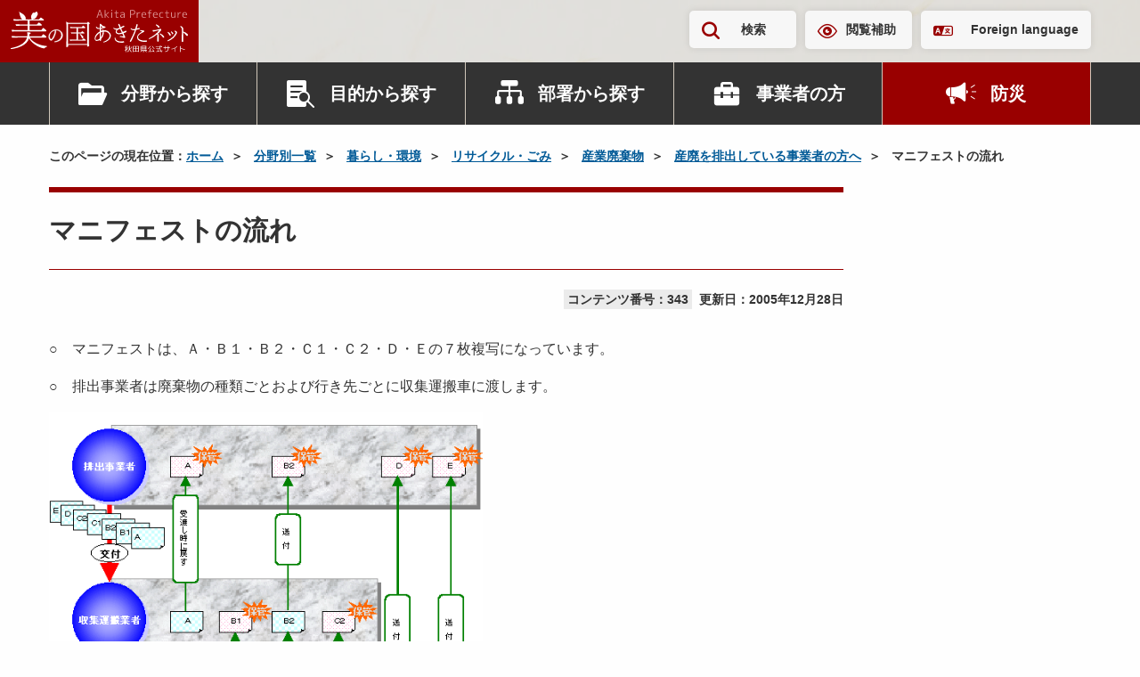

--- FILE ---
content_type: text/html; charset=UTF-8
request_url: https://www.pref.akita.lg.jp/pages/archive/343
body_size: 230896
content:
<!DOCTYPE html>
<html lang="ja">
<head>
    <!-- Google Tag Manager -->
<script>(function(w,d,s,l,i){w[l]=w[l]||[];w[l].push({'gtm.start':
new Date().getTime(),event:'gtm.js'});var f=d.getElementsByTagName(s)[0],
j=d.createElement(s),dl=l!='dataLayer'?'&l='+l:'';j.async=true;j.src=
'https://www.googletagmanager.com/gtm.js?id='+i+dl;f.parentNode.insertBefore(j,f);
})(window,document,'script','dataLayer','GTM-KRTP4TR');</script>
<!-- End Google Tag Manager -->
<meta charset="utf-8">
<meta name="viewport" content="width=device-width, initial-scale=1">
<title>マニフェストの流れ | 美の国あきたネット</title>
<meta name="description" content="○　マニフェストは、Ａ・Ｂ１・Ｂ２・Ｃ１・Ｃ２・Ｄ・Ｅの７枚複写になっています。○　排出事業者は廃棄物の種類ごとおよび行き先ごとに収集運搬車に渡します。（１）排出事業者は「排出事業者保存票(Ａ票...">
<meta name="keywords" content="秋田県,秋田,県庁,行政">
<meta property="og:title" content="マニフェストの流れ">
<meta property="og:type" content="article">
<meta property="og:image" content="https://www.pref.akita.lg.jp/uploads/common/og.png">
<meta property="og:url" content="https://www.pref.akita.lg.jp/pages/archive/343">
<meta property="og:description" content="○　マニフェストは、Ａ・Ｂ１・Ｂ２・Ｃ１・Ｃ２・Ｄ・Ｅの７枚複写になっています。○　排出事業者は廃棄物の種類ごとおよび行き先ごとに収集運搬車に渡します。（１）排出事業者は「排出事業者保存票(Ａ票...">
<meta property="og:site_name" content="美の国あきたネット">
<meta name="twitter:card" content="summary_large_image">
<link rel="apple-touch-icon" href="https://www.pref.akita.lg.jp/uploads/common/apple-touch-icon.png">
<link href="/assets/renewal-2024/css/style.css?1768903500" rel="stylesheet" />
<link href="/assets/renewal-2024/css/temp.css?1768903500" rel="stylesheet" />
<script src="https://code.jquery.com/jquery-3.7.1.min.js"></script></head>
<body class="page">
<!-- Google Tag Manager (noscript) -->
<noscript><iframe src="https://www.googletagmanager.com/ns.html?id=GTM-KRTP4TR"
height="0" width="0" style="display:none;visibility:hidden" title="Google Tag Manager (noscript)"></iframe></noscript>
<!-- End Google Tag Manager (noscript) -->
<noscript>
    <div class="alert alert--warning" >
        <p class="alert__heading"><strong>現在JavaScriptが無効になっています。</strong></p>
        <p>秋田県公式ウェブサイト　美の国あきたネットの全ての機能をご利用いただくには、JavaScriptの設定を有効にしてください。<br>JavaScriptの設定方法については「<a href="/pages/guideline">ガイドライン</a>」ページをご覧ください。</p>
    </div>
</noscript><div class="site-container">
    <header class="header" >
        <p class="header-logo">
            <a href="/" class="header-logo__link">
                <picture>
                    <source srcset="https://www.pref.akita.lg.jp/assets/renewal-2024/img/common/logo-square.svg"
                            media="(min-width: 1500px)" width="101" height="125">
                    <img src="https://www.pref.akita.lg.jp/assets/renewal-2024/img/common/logo-landscape.svg"
                        alt="美の国あきたネット　秋田県公式サイト" width="199" height="49" decoding="async">
                </picture>
            </a>
        </p>
        <div class="header-utility">
    <div class="container">
        <div class="header-utility-inner">
            <ul class="header-utility-nav">
                <li class="header-utility-nav__item">
                    <button id="header-search-button" class="header-utility-button header-utility-button--search"
                            type="button" aria-expanded="false" aria-controls="header-search">検索
                    </button>
                </li>
                <li class="header-utility-nav__item"><a href="https://www.pref.akita.lg.jp/pages/archive/42777"
                                                        class="header-utility-button header-utility-button--browsing-support">閲覧補助</a>
                </li>
                <li class="header-utility-nav__item"><a href="https://www.pref.akita.lg.jp/pages/foreign-language" class="header-utility-button header-utility-button--foreign-language" lang="en">Foreign language</a></li>
            </ul>
        </div>
    </div>
</div>
<div id="header-search" class="header-search">
    <div class="header-search-inner">
        <div class="container">
            <form action="https://www.pref.akita.lg.jp/front/search" class="header-search-form">
                <div class="search-input-group"><input type="text" id="header-search-form-input"
                                                       name="keyword"
                                                       class="search-input-group__input"
                                                       placeholder="キーワード・コンテンツ番号を入力"
                                                       title="キーワードで検索">
                    <button class="search-input-group__button" type="submit">検索</button>
                </div>
            </form>
        </div>
    </div>
</div>
<nav class="header-nav-container">
    <div class="container">
        <ul class="header-nav">
            <li class="header-nav__item">
                <div class="header-nav-dropdown">
                    <button class="header-nav-button header-nav-button--category" type="button"
                            data-bs-toggle="dropdown" aria-expanded="false">分野から探す
                    </button>
                    <div class="header-nav-dropdown-menu dropdown-menu">
                        <div class="header-nav-dropdown-menu__inner">
                                                                                                                                <ul id="header-category-tab" class="header-category-tab" role="tablist">
                                                                                    <li class="header-category-tab__item" role="presentation">
                                                <button id="header-category-life-tab"
                                                        class="header-nav-dropdown-tab"
                                                        data-bs-toggle="tab"
                                                        data-bs-target="#header-category-life-tab-pane"
                                                        type="button" role="tab"
                                                        aria-controls="header-category-life-tab-pane"
                                                        aria-selected="false">
                                                    暮らし・環境                                                </button>
                                            </li>
                                                                                    <li class="header-category-tab__item" role="presentation">
                                                <button id="header-category-tourism-tab"
                                                        class="header-nav-dropdown-tab"
                                                        data-bs-toggle="tab"
                                                        data-bs-target="#header-category-tourism-tab-pane"
                                                        type="button" role="tab"
                                                        aria-controls="header-category-tourism-tab-pane"
                                                        aria-selected="false">
                                                    観光・文化・スポーツ                                                </button>
                                            </li>
                                                                                    <li class="header-category-tab__item" role="presentation">
                                                <button id="header-category-welfare-tab"
                                                        class="header-nav-dropdown-tab"
                                                        data-bs-toggle="tab"
                                                        data-bs-target="#header-category-welfare-tab-pane"
                                                        type="button" role="tab"
                                                        aria-controls="header-category-welfare-tab-pane"
                                                        aria-selected="false">
                                                    健康・福祉                                                </button>
                                            </li>
                                                                                    <li class="header-category-tab__item" role="presentation">
                                                <button id="header-category-bousai-tab"
                                                        class="header-nav-dropdown-tab"
                                                        data-bs-toggle="tab"
                                                        data-bs-target="#header-category-bousai-tab-pane"
                                                        type="button" role="tab"
                                                        aria-controls="header-category-bousai-tab-pane"
                                                        aria-selected="false">
                                                    防災                                                </button>
                                            </li>
                                                                                    <li class="header-category-tab__item" role="presentation">
                                                <button id="header-category-education-tab"
                                                        class="header-nav-dropdown-tab"
                                                        data-bs-toggle="tab"
                                                        data-bs-target="#header-category-education-tab-pane"
                                                        type="button" role="tab"
                                                        aria-controls="header-category-education-tab-pane"
                                                        aria-selected="false">
                                                    子育て・教育                                                </button>
                                            </li>
                                                                                    <li class="header-category-tab__item" role="presentation">
                                                <button id="header-category-industry-tab"
                                                        class="header-nav-dropdown-tab"
                                                        data-bs-toggle="tab"
                                                        data-bs-target="#header-category-industry-tab-pane"
                                                        type="button" role="tab"
                                                        aria-controls="header-category-industry-tab-pane"
                                                        aria-selected="false">
                                                    産業・雇用                                                </button>
                                            </li>
                                                                                    <li class="header-category-tab__item" role="presentation">
                                                <button id="header-category-social-tab"
                                                        class="header-nav-dropdown-tab"
                                                        data-bs-toggle="tab"
                                                        data-bs-target="#header-category-social-tab-pane"
                                                        type="button" role="tab"
                                                        aria-controls="header-category-social-tab-pane"
                                                        aria-selected="false">
                                                    社会基盤                                                </button>
                                            </li>
                                                                                    <li class="header-category-tab__item" role="presentation">
                                                <button id="header-category-pref-politics-tab"
                                                        class="header-nav-dropdown-tab"
                                                        data-bs-toggle="tab"
                                                        data-bs-target="#header-category-pref-politics-tab-pane"
                                                        type="button" role="tab"
                                                        aria-controls="header-category-pref-politics-tab-pane"
                                                        aria-selected="false">
                                                    県政情報                                                </button>
                                            </li>
                                                                            </ul>
                                    <div id="header-category-tab-content" class="header-nav-dropdown-tab-content">
                                                                                                                                    <div id="header-category-life-tab-pane"
                                                     class="header-nav-dropdown-tab-pane fade" role="tabpanel"
                                                     aria-labelledby="header-category-life-tab">
                                                    <ul class="header-category-button-list">
                                                        <li class="header-category-button-list__item">
                                                            <a href="https://www.pref.akita.lg.jp/pages/genre/category-life"
                                                               class="header-category-button">
                                                                暮らし・環境トップ
                                                            </a>
                                                        </li>
                                                                                                                    <li class="header-category-button-list__item">
                                                                <a href="https://www.pref.akita.lg.jp/pages/genre/11643"
                                                                   class="header-category-button">
                                                                    消費生活                                                                </a>
                                                            </li>
                                                                                                                    <li class="header-category-button-list__item">
                                                                <a href="https://www.pref.akita.lg.jp/pages/genre/11644"
                                                                   class="header-category-button">
                                                                    衛生・水道                                                                </a>
                                                            </li>
                                                                                                                    <li class="header-category-button-list__item">
                                                                <a href="https://www.pref.akita.lg.jp/pages/genre/11645"
                                                                   class="header-category-button">
                                                                    動物愛護                                                                </a>
                                                            </li>
                                                                                                                    <li class="header-category-button-list__item">
                                                                <a href="https://www.pref.akita.lg.jp/pages/genre/11646"
                                                                   class="header-category-button">
                                                                    自然・環境                                                                </a>
                                                            </li>
                                                                                                                    <li class="header-category-button-list__item">
                                                                <a href="https://www.pref.akita.lg.jp/pages/genre/11647"
                                                                   class="header-category-button">
                                                                    住まい                                                                </a>
                                                            </li>
                                                                                                                    <li class="header-category-button-list__item">
                                                                <a href="https://www.pref.akita.lg.jp/pages/genre/11648"
                                                                   class="header-category-button">
                                                                    少子化対策                                                                </a>
                                                            </li>
                                                                                                                    <li class="header-category-button-list__item">
                                                                <a href="https://www.pref.akita.lg.jp/pages/genre/11649"
                                                                   class="header-category-button">
                                                                    リサイクル・ごみ                                                                </a>
                                                            </li>
                                                                                                                    <li class="header-category-button-list__item">
                                                                <a href="https://www.pref.akita.lg.jp/pages/genre/11650"
                                                                   class="header-category-button">
                                                                    税金・証紙                                                                </a>
                                                            </li>
                                                                                                                    <li class="header-category-button-list__item">
                                                                <a href="https://www.pref.akita.lg.jp/pages/genre/11651"
                                                                   class="header-category-button">
                                                                    パスポート                                                                </a>
                                                            </li>
                                                                                                                    <li class="header-category-button-list__item">
                                                                <a href="https://www.pref.akita.lg.jp/pages/genre/11652"
                                                                   class="header-category-button">
                                                                    NPO・県民運動・地域コミュニティ                                                                </a>
                                                            </li>
                                                                                                                    <li class="header-category-button-list__item">
                                                                <a href="https://www.pref.akita.lg.jp/pages/genre/11653"
                                                                   class="header-category-button">
                                                                    国際交流・多文化共生                                                                </a>
                                                            </li>
                                                                                                                    <li class="header-category-button-list__item">
                                                                <a href="https://www.pref.akita.lg.jp/pages/genre/11654"
                                                                   class="header-category-button">
                                                                    男女共同参画、女性・子ども・若者支援                                                                </a>
                                                            </li>
                                                                                                                    <li class="header-category-button-list__item">
                                                                <a href="https://www.pref.akita.lg.jp/pages/genre/11657"
                                                                   class="header-category-button">
                                                                    安全安心・雪対策・交通安全                                                                </a>
                                                            </li>
                                                                                                                    <li class="header-category-button-list__item">
                                                                <a href="https://www.pref.akita.lg.jp/pages/genre/11658"
                                                                   class="header-category-button">
                                                                    犯罪被害者等支援                                                                </a>
                                                            </li>
                                                                                                                    <li class="header-category-button-list__item">
                                                                <a href="https://www.pref.akita.lg.jp/pages/genre/11659"
                                                                   class="header-category-button">
                                                                    食品の安全・安心                                                                </a>
                                                            </li>
                                                                                                                    <li class="header-category-button-list__item">
                                                                <a href="https://www.pref.akita.lg.jp/pages/genre/11660"
                                                                   class="header-category-button">
                                                                    放射能関連情報                                                                </a>
                                                            </li>
                                                                                                            </ul>
                                                </div>
                                                                                                                                                                                <div id="header-category-tourism-tab-pane"
                                                     class="header-nav-dropdown-tab-pane fade" role="tabpanel"
                                                     aria-labelledby="header-category-tourism-tab">
                                                    <ul class="header-category-button-list">
                                                        <li class="header-category-button-list__item">
                                                            <a href="https://www.pref.akita.lg.jp/pages/genre/category-tourism"
                                                               class="header-category-button">
                                                                観光・文化・スポーツトップ
                                                            </a>
                                                        </li>
                                                                                                                    <li class="header-category-button-list__item">
                                                                <a href="https://www.pref.akita.lg.jp/pages/genre/11661"
                                                                   class="header-category-button">
                                                                    観光・物産・あきたの食                                                                </a>
                                                            </li>
                                                                                                                    <li class="header-category-button-list__item">
                                                                <a href="https://www.pref.akita.lg.jp/pages/genre/11662"
                                                                   class="header-category-button">
                                                                    文化・芸術                                                                </a>
                                                            </li>
                                                                                                                    <li class="header-category-button-list__item">
                                                                <a href="https://www.pref.akita.lg.jp/pages/genre/11663"
                                                                   class="header-category-button">
                                                                    スポーツ                                                                </a>
                                                            </li>
                                                                                                                    <li class="header-category-button-list__item">
                                                                <a href="https://www.pref.akita.lg.jp/pages/genre/79786"
                                                                   class="header-category-button">
                                                                    交通                                                                </a>
                                                            </li>
                                                                                                            </ul>
                                                </div>
                                                                                                                                                                                <div id="header-category-welfare-tab-pane"
                                                     class="header-nav-dropdown-tab-pane fade" role="tabpanel"
                                                     aria-labelledby="header-category-welfare-tab">
                                                    <ul class="header-category-button-list">
                                                        <li class="header-category-button-list__item">
                                                            <a href="https://www.pref.akita.lg.jp/pages/genre/category-welfare"
                                                               class="header-category-button">
                                                                健康・福祉トップ
                                                            </a>
                                                        </li>
                                                                                                                    <li class="header-category-button-list__item">
                                                                <a href="https://www.pref.akita.lg.jp/pages/genre/11665"
                                                                   class="header-category-button">
                                                                    健康・保健                                                                </a>
                                                            </li>
                                                                                                                    <li class="header-category-button-list__item">
                                                                <a href="https://www.pref.akita.lg.jp/pages/genre/11666"
                                                                   class="header-category-button">
                                                                    がん対策                                                                </a>
                                                            </li>
                                                                                                                    <li class="header-category-button-list__item">
                                                                <a href="https://www.pref.akita.lg.jp/pages/genre/11667"
                                                                   class="header-category-button">
                                                                    医療・病院                                                                </a>
                                                            </li>
                                                                                                                    <li class="header-category-button-list__item">
                                                                <a href="https://www.pref.akita.lg.jp/pages/genre/11668"
                                                                   class="header-category-button">
                                                                    高齢者・介護・国保                                                                </a>
                                                            </li>
                                                                                                                    <li class="header-category-button-list__item">
                                                                <a href="https://www.pref.akita.lg.jp/pages/genre/11669"
                                                                   class="header-category-button">
                                                                    障害福祉                                                                </a>
                                                            </li>
                                                                                                                    <li class="header-category-button-list__item">
                                                                <a href="https://www.pref.akita.lg.jp/pages/genre/11671"
                                                                   class="header-category-button">
                                                                    バリアフリー                                                                </a>
                                                            </li>
                                                                                                                    <li class="header-category-button-list__item">
                                                                <a href="https://www.pref.akita.lg.jp/pages/genre/11670"
                                                                   class="header-category-button">
                                                                    社会福祉                                                                </a>
                                                            </li>
                                                                                                            </ul>
                                                </div>
                                                                                                                                                                                <div id="header-category-bousai-tab-pane"
                                                     class="header-nav-dropdown-tab-pane fade" role="tabpanel"
                                                     aria-labelledby="header-category-bousai-tab">
                                                    <ul class="header-category-button-list">
                                                        <li class="header-category-button-list__item">
                                                            <a href="https://www.pref.akita.lg.jp/pages/genre/category-bousai"
                                                               class="header-category-button">
                                                                防災トップ
                                                            </a>
                                                        </li>
                                                                                                                    <li class="header-category-button-list__item">
                                                                <a href="https://www.pref.akita.lg.jp/pages/genre/46301"
                                                                   class="header-category-button">
                                                                    秋田県防災ポータルサイト                                                                </a>
                                                            </li>
                                                                                                                    <li class="header-category-button-list__item">
                                                                <a href="https://www.pref.akita.lg.jp/pages/genre/11642"
                                                                   class="header-category-button">
                                                                    防災・災害・危機管理情報                                                                </a>
                                                            </li>
                                                                                                                    <li class="header-category-button-list__item">
                                                                <a href="https://www.pref.akita.lg.jp/pages/genre/11656"
                                                                   class="header-category-button">
                                                                    東日本大震災関連情報                                                                </a>
                                                            </li>
                                                                                                            </ul>
                                                </div>
                                                                                                                                                                                <div id="header-category-education-tab-pane"
                                                     class="header-nav-dropdown-tab-pane fade" role="tabpanel"
                                                     aria-labelledby="header-category-education-tab">
                                                    <ul class="header-category-button-list">
                                                        <li class="header-category-button-list__item">
                                                            <a href="https://www.pref.akita.lg.jp/pages/genre/category-education"
                                                               class="header-category-button">
                                                                子育て・教育トップ
                                                            </a>
                                                        </li>
                                                                                                                    <li class="header-category-button-list__item">
                                                                <a href="https://www.pref.akita.lg.jp/pages/genre/11672"
                                                                   class="header-category-button">
                                                                    子育て                                                                </a>
                                                            </li>
                                                                                                                    <li class="header-category-button-list__item">
                                                                <a href="https://www.pref.akita.lg.jp/pages/genre/11673"
                                                                   class="header-category-button">
                                                                    教育行政                                                                </a>
                                                            </li>
                                                                                                                    <li class="header-category-button-list__item">
                                                                <a href="https://www.pref.akita.lg.jp/pages/genre/17316"
                                                                   class="header-category-button">
                                                                    保育・教育                                                                </a>
                                                            </li>
                                                                                                                    <li class="header-category-button-list__item">
                                                                <a href="https://www.pref.akita.lg.jp/pages/genre/11674"
                                                                   class="header-category-button">
                                                                    学校教育                                                                </a>
                                                            </li>
                                                                                                                    <li class="header-category-button-list__item">
                                                                <a href="https://www.pref.akita.lg.jp/pages/genre/11675"
                                                                   class="header-category-button">
                                                                    生涯学習                                                                </a>
                                                            </li>
                                                                                                                    <li class="header-category-button-list__item">
                                                                <a href="https://www.pref.akita.lg.jp/pages/genre/11676"
                                                                   class="header-category-button">
                                                                    大学・専修学校                                                                </a>
                                                            </li>
                                                                                                                    <li class="header-category-button-list__item">
                                                                <a href="https://www.pref.akita.lg.jp/pages/genre/78307"
                                                                   class="header-category-button">
                                                                    教員研修・研究・教育相談                                                                </a>
                                                            </li>
                                                                                                            </ul>
                                                </div>
                                                                                                                                                                                <div id="header-category-industry-tab-pane"
                                                     class="header-nav-dropdown-tab-pane fade" role="tabpanel"
                                                     aria-labelledby="header-category-industry-tab">
                                                    <ul class="header-category-button-list">
                                                        <li class="header-category-button-list__item">
                                                            <a href="https://www.pref.akita.lg.jp/pages/genre/category-industry"
                                                               class="header-category-button">
                                                                産業・雇用トップ
                                                            </a>
                                                        </li>
                                                                                                                    <li class="header-category-button-list__item">
                                                                <a href="https://www.pref.akita.lg.jp/pages/genre/11677"
                                                                   class="header-category-button">
                                                                    地域経済                                                                </a>
                                                            </li>
                                                                                                                    <li class="header-category-button-list__item">
                                                                <a href="https://www.pref.akita.lg.jp/pages/genre/11678"
                                                                   class="header-category-button">
                                                                    中小企業支援                                                                </a>
                                                            </li>
                                                                                                                    <li class="header-category-button-list__item">
                                                                <a href="https://www.pref.akita.lg.jp/pages/genre/11679"
                                                                   class="header-category-button">
                                                                    商業・サービス業・起業                                                                </a>
                                                            </li>
                                                                                                                    <li class="header-category-button-list__item">
                                                                <a href="https://www.pref.akita.lg.jp/pages/genre/11680"
                                                                   class="header-category-button">
                                                                    農業・農山村                                                                </a>
                                                            </li>
                                                                                                                    <li class="header-category-button-list__item">
                                                                <a href="https://www.pref.akita.lg.jp/pages/genre/11681"
                                                                   class="header-category-button">
                                                                    林業・水産業                                                                </a>
                                                            </li>
                                                                                                                    <li class="header-category-button-list__item">
                                                                <a href="https://www.pref.akita.lg.jp/pages/genre/11682"
                                                                   class="header-category-button">
                                                                    雇用・労働・定住支援・Ａターン                                                                </a>
                                                            </li>
                                                                                                                    <li class="header-category-button-list__item">
                                                                <a href="https://www.pref.akita.lg.jp/pages/genre/11683"
                                                                   class="header-category-button">
                                                                    産業人材育成                                                                </a>
                                                            </li>
                                                                                                                    <li class="header-category-button-list__item">
                                                                <a href="https://www.pref.akita.lg.jp/pages/genre/11684"
                                                                   class="header-category-button">
                                                                    資源・エネルギー                                                                </a>
                                                            </li>
                                                                                                                    <li class="header-category-button-list__item">
                                                                <a href="https://www.pref.akita.lg.jp/pages/genre/11685"
                                                                   class="header-category-button">
                                                                    科学技術・試験研究                                                                </a>
                                                            </li>
                                                                                                                    <li class="header-category-button-list__item">
                                                                <a href="https://www.pref.akita.lg.jp/pages/genre/11686"
                                                                   class="header-category-button">
                                                                    企業立地                                                                </a>
                                                            </li>
                                                                                                                    <li class="header-category-button-list__item">
                                                                <a href="https://www.pref.akita.lg.jp/pages/genre/11687"
                                                                   class="header-category-button">
                                                                    貿易                                                                </a>
                                                            </li>
                                                                                                            </ul>
                                                </div>
                                                                                                                                                                                <div id="header-category-social-tab-pane"
                                                     class="header-nav-dropdown-tab-pane fade" role="tabpanel"
                                                     aria-labelledby="header-category-social-tab">
                                                    <ul class="header-category-button-list">
                                                        <li class="header-category-button-list__item">
                                                            <a href="https://www.pref.akita.lg.jp/pages/genre/category-social"
                                                               class="header-category-button">
                                                                社会基盤トップ
                                                            </a>
                                                        </li>
                                                                                                                    <li class="header-category-button-list__item">
                                                                <a href="https://www.pref.akita.lg.jp/pages/genre/11697"
                                                                   class="header-category-button">
                                                                    情報通信・ＩＴ                                                                </a>
                                                            </li>
                                                                                                                    <li class="header-category-button-list__item">
                                                                <a href="https://www.pref.akita.lg.jp/pages/genre/41512"
                                                                   class="header-category-button">
                                                                    マイナンバー                                                                </a>
                                                            </li>
                                                                                                                    <li class="header-category-button-list__item">
                                                                <a href="https://www.pref.akita.lg.jp/pages/genre/11694"
                                                                   class="header-category-button">
                                                                    建築                                                                </a>
                                                            </li>
                                                                                                                    <li class="header-category-button-list__item">
                                                                <a href="https://www.pref.akita.lg.jp/pages/genre/11688"
                                                                   class="header-category-button">
                                                                    都市・まちづくり・公園                                                                </a>
                                                            </li>
                                                                                                                    <li class="header-category-button-list__item">
                                                                <a href="https://www.pref.akita.lg.jp/pages/genre/11689"
                                                                   class="header-category-button">
                                                                    下水道・生活排水                                                                </a>
                                                            </li>
                                                                                                                    <li class="header-category-button-list__item">
                                                                <a href="https://www.pref.akita.lg.jp/pages/genre/11690"
                                                                   class="header-category-button">
                                                                    土地・用地                                                                </a>
                                                            </li>
                                                                                                                    <li class="header-category-button-list__item">
                                                                <a href="https://www.pref.akita.lg.jp/pages/genre/11691"
                                                                   class="header-category-button">
                                                                    道路                                                                </a>
                                                            </li>
                                                                                                                    <li class="header-category-button-list__item">
                                                                <a href="https://www.pref.akita.lg.jp/pages/genre/11692"
                                                                   class="header-category-button">
                                                                    河川・ダム・砂防                                                                </a>
                                                            </li>
                                                                                                                    <li class="header-category-button-list__item">
                                                                <a href="https://www.pref.akita.lg.jp/pages/genre/11693"
                                                                   class="header-category-button">
                                                                    空港・港湾・運輸                                                                </a>
                                                            </li>
                                                                                                                    <li class="header-category-button-list__item">
                                                                <a href="https://www.pref.akita.lg.jp/pages/genre/11695"
                                                                   class="header-category-button">
                                                                    建設管理                                                                </a>
                                                            </li>
                                                                                                                    <li class="header-category-button-list__item">
                                                                <a href="https://www.pref.akita.lg.jp/pages/genre/11696"
                                                                   class="header-category-button">
                                                                    電気・工業用水道                                                                </a>
                                                            </li>
                                                                                                            </ul>
                                                </div>
                                                                                                                                                                                <div id="header-category-pref-politics-tab-pane"
                                                     class="header-nav-dropdown-tab-pane fade" role="tabpanel"
                                                     aria-labelledby="header-category-pref-politics-tab">
                                                    <ul class="header-category-button-list">
                                                        <li class="header-category-button-list__item">
                                                            <a href="https://www.pref.akita.lg.jp/pages/genre/pref-politics"
                                                               class="header-category-button">
                                                                県政情報トップ
                                                            </a>
                                                        </li>
                                                                                                                    <li class="header-category-button-list__item">
                                                                <a href="https://www.pref.akita.lg.jp/pages/genre/12114"
                                                                   class="header-category-button">
                                                                    相談窓口                                                                </a>
                                                            </li>
                                                                                                                    <li class="header-category-button-list__item">
                                                                <a href="https://www.pref.akita.lg.jp/pages/genre/12272"
                                                                   class="header-category-button">
                                                                    パブリックコメント                                                                </a>
                                                            </li>
                                                                                                                    <li class="header-category-button-list__item">
                                                                <a href="https://www.pref.akita.lg.jp/pages/genre/16867"
                                                                   class="header-category-button">
                                                                    県の広報                                                                </a>
                                                            </li>
                                                                                                                    <li class="header-category-button-list__item">
                                                                <a href="https://www.pref.akita.lg.jp/pages/genre/11698"
                                                                   class="header-category-button">
                                                                    県へのご意見                                                                </a>
                                                            </li>
                                                                                                                    <li class="header-category-button-list__item">
                                                                <a href="https://www.pref.akita.lg.jp/pages/genre/11699"
                                                                   class="header-category-button">
                                                                    報道発表資料・主要行事予定                                                                </a>
                                                            </li>
                                                                                                                    <li class="header-category-button-list__item">
                                                                <a href="https://www.pref.akita.lg.jp/pages/genre/11700"
                                                                   class="header-category-button">
                                                                    電子手続き・入札・補助金等                                                                </a>
                                                            </li>
                                                                                                                    <li class="header-category-button-list__item">
                                                                <a href="https://www.pref.akita.lg.jp/pages/genre/11795"
                                                                   class="header-category-button">
                                                                    選挙                                                                </a>
                                                            </li>
                                                                                                                    <li class="header-category-button-list__item">
                                                                <a href="https://www.pref.akita.lg.jp/pages/genre/11702"
                                                                   class="header-category-button">
                                                                    地方創生・ふるさと秋田元気創造プラン                                                                </a>
                                                            </li>
                                                                                                                    <li class="header-category-button-list__item">
                                                                <a href="https://www.pref.akita.lg.jp/pages/genre/16740"
                                                                   class="header-category-button">
                                                                    県議会常任委員会（分科会）への提出資料                                                                </a>
                                                            </li>
                                                                                                                    <li class="header-category-button-list__item">
                                                                <a href="https://www.pref.akita.lg.jp/pages/genre/11701"
                                                                   class="header-category-button">
                                                                    重点施策・財政                                                                </a>
                                                            </li>
                                                                                                                    <li class="header-category-button-list__item">
                                                                <a href="https://www.pref.akita.lg.jp/pages/genre/16666"
                                                                   class="header-category-button">
                                                                    審議会等                                                                </a>
                                                            </li>
                                                                                                                    <li class="header-category-button-list__item">
                                                                <a href="https://www.pref.akita.lg.jp/pages/genre/11704"
                                                                   class="header-category-button">
                                                                    条例・規則・県公報                                                                </a>
                                                            </li>
                                                                                                                    <li class="header-category-button-list__item">
                                                                <a href="https://www.pref.akita.lg.jp/pages/genre/16679"
                                                                   class="header-category-button">
                                                                    顕彰、表彰                                                                </a>
                                                            </li>
                                                                                                                    <li class="header-category-button-list__item">
                                                                <a href="https://www.pref.akita.lg.jp/pages/genre/11703"
                                                                   class="header-category-button">
                                                                    行政改革・監査                                                                </a>
                                                            </li>
                                                                                                                    <li class="header-category-button-list__item">
                                                                <a href="https://www.pref.akita.lg.jp/pages/genre/45096"
                                                                   class="header-category-button">
                                                                    政策評価                                                                </a>
                                                            </li>
                                                                                                                    <li class="header-category-button-list__item">
                                                                <a href="https://www.pref.akita.lg.jp/pages/genre/16680"
                                                                   class="header-category-button">
                                                                    県の記念日                                                                </a>
                                                            </li>
                                                                                                                    <li class="header-category-button-list__item">
                                                                <a href="https://www.pref.akita.lg.jp/pages/genre/11705"
                                                                   class="header-category-button">
                                                                    地方分権・市町村                                                                </a>
                                                            </li>
                                                                                                                    <li class="header-category-button-list__item">
                                                                <a href="https://www.pref.akita.lg.jp/pages/genre/11706"
                                                                   class="header-category-button">
                                                                    各種統計・調査                                                                </a>
                                                            </li>
                                                                                                                    <li class="header-category-button-list__item">
                                                                <a href="https://www.pref.akita.lg.jp/pages/genre/11708"
                                                                   class="header-category-button">
                                                                    情報公開・交際費                                                                </a>
                                                            </li>
                                                                                                                    <li class="header-category-button-list__item">
                                                                <a href="https://www.pref.akita.lg.jp/pages/genre/11707"
                                                                   class="header-category-button">
                                                                    職員・採用案内                                                                </a>
                                                            </li>
                                                                                                                    <li class="header-category-button-list__item">
                                                                <a href="https://www.pref.akita.lg.jp/pages/genre/17047"
                                                                   class="header-category-button">
                                                                    審査請求                                                                </a>
                                                            </li>
                                                                                                            </ul>
                                                </div>
                                                                                                                        </div>
                                                                                    </div>
                    </div>
                </div>
            </li>
            <li class="header-nav__item">
                <div class="header-nav-dropdown">
                    <button class="header-nav-button header-nav-button--purpose" type="button" data-bs-toggle="dropdown"
                            aria-expanded="false">目的から探す
                    </button>
                                            <div class="header-nav-dropdown-menu dropdown-menu">
                            <div class="header-nav-dropdown-menu__inner">
                                <ul class="header-genre-button-list">
                                                                                                                        <li class="header-genre-button-list__item">
                                                <a href="https://www.pref.akita.lg.jp/pages/genre/12114"
                                                   class="button-arrow d-flex align-items-center w-100 h-100">
                                                    相談窓口                                                </a>
                                            </li>
                                                                                                                                                                <li class="header-genre-button-list__item">
                                                <a href="https://www.pref.akita.lg.jp/pages/archive/390"
                                                   class="button-arrow d-flex align-items-center w-100 h-100">
                                                    パブリックコメント                                                </a>
                                            </li>
                                                                                                                                                                <li class="header-genre-button-list__item">
                                                <a href="https://www.pref.akita.lg.jp/pages/genre/11698"
                                                   class="button-arrow d-flex align-items-center w-100 h-100">
                                                    ご意見・ご要望                                                </a>
                                            </li>
                                                                                                                                                                <li class="header-genre-button-list__item">
                                                <a href="https://www.pref.akita.lg.jp/pages/genre/11700"
                                                   class="button-arrow d-flex align-items-center w-100 h-100">
                                                    申請書・電子申請                                                </a>
                                            </li>
                                                                                                                                                                <li class="header-genre-button-list__item">
                                                <a href="https://www.pref.akita.lg.jp/pages/archive/32419"
                                                   class="button-arrow d-flex align-items-center w-100 h-100">
                                                    オープンデータ                                                </a>
                                            </li>
                                                                                                                                                                <li class="header-genre-button-list__item">
                                                <a href="https://www.pref.akita.lg.jp/pages/genre/11700#section-12121"
                                                   class="button-arrow d-flex align-items-center w-100 h-100">
                                                    入札・コンペ・補助金等                                                </a>
                                            </li>
                                                                                                                                                                <li class="header-genre-button-list__item">
                                                <a href="https://www.pref.akita.lg.jp/pages/genre/11956"
                                                   class="button-arrow d-flex align-items-center w-100 h-100">
                                                    県庁出前講座                                                </a>
                                            </li>
                                                                                                                                                                <li class="header-genre-button-list__item">
                                                <a href="https://www.pref.akita.lg.jp/pages/recruitment"
                                                   class="button-arrow d-flex align-items-center w-100 h-100">
                                                    職員採用                                                </a>
                                            </li>
                                                                                                            </ul>
                            </div>
                        </div>
                                    </div>
            </li>
            <li class="header-nav__item">
                <div class="header-nav-dropdown">
                    <button class="header-nav-button header-nav-button--department" type="button"
                            data-bs-toggle="dropdown" aria-expanded="false">部署から探す
                    </button>
                    <div class="header-nav-dropdown-menu dropdown-menu">
                                                                            <div class="header-nav-dropdown-menu__inner">
                                <ul class="header-genre-button-list">
                                    <li class="header-genre-button-list__item">
                                        <a href="https://www.pref.akita.lg.jp/pages/16331"
                                           class="button-arrow d-flex align-items-center w-100 h-100">
                                            部署から探す トップ
                                        </a>
                                    </li>
                                                                            <li class="header-genre-button-list__item">
                                            <a href="https://www.pref.akita.lg.jp/pages/16331#1001030000000"
                                               class="button-arrow d-flex align-items-center w-100 h-100">
                                                総務部                                             </a>
                                        </li>
                                                                            <li class="header-genre-button-list__item">
                                            <a href="https://www.pref.akita.lg.jp/pages/16331#1001040000000"
                                               class="button-arrow d-flex align-items-center w-100 h-100">
                                                企画振興部                                            </a>
                                        </li>
                                                                            <li class="header-genre-button-list__item">
                                            <a href="https://www.pref.akita.lg.jp/pages/16331#akitamirai-00"
                                               class="button-arrow d-flex align-items-center w-100 h-100">
                                                あきた未来創造部                                            </a>
                                        </li>
                                                                            <li class="header-genre-button-list__item">
                                            <a href="https://www.pref.akita.lg.jp/pages/16331#1333249504098"
                                               class="button-arrow d-flex align-items-center w-100 h-100">
                                                観光文化スポーツ部                                            </a>
                                        </li>
                                                                            <li class="header-genre-button-list__item">
                                            <a href="https://www.pref.akita.lg.jp/pages/16331#1001060000000"
                                               class="button-arrow d-flex align-items-center w-100 h-100">
                                                健康福祉部                                            </a>
                                        </li>
                                                                            <li class="header-genre-button-list__item">
                                            <a href="https://www.pref.akita.lg.jp/pages/16331#1001070000000"
                                               class="button-arrow d-flex align-items-center w-100 h-100">
                                                生活環境部                                            </a>
                                        </li>
                                                                            <li class="header-genre-button-list__item">
                                            <a href="https://www.pref.akita.lg.jp/pages/16331#1001080000000"
                                               class="button-arrow d-flex align-items-center w-100 h-100">
                                                農林水産部                                            </a>
                                        </li>
                                                                            <li class="header-genre-button-list__item">
                                            <a href="https://www.pref.akita.lg.jp/pages/16331#1001090000000"
                                               class="button-arrow d-flex align-items-center w-100 h-100">
                                                産業労働部                                            </a>
                                        </li>
                                                                            <li class="header-genre-button-list__item">
                                            <a href="https://www.pref.akita.lg.jp/pages/16331#1001100000000"
                                               class="button-arrow d-flex align-items-center w-100 h-100">
                                                建設部                                            </a>
                                        </li>
                                                                            <li class="header-genre-button-list__item">
                                            <a href="https://www.pref.akita.lg.jp/pages/16331#1001110000000"
                                               class="button-arrow d-flex align-items-center w-100 h-100">
                                                出納局                                            </a>
                                        </li>
                                                                            <li class="header-genre-button-list__item">
                                            <a href="https://www.pref.akita.lg.jp/pages/16331#1001210000000"
                                               class="button-arrow d-flex align-items-center w-100 h-100">
                                                地域振興局                                            </a>
                                        </li>
                                                                            <li class="header-genre-button-list__item">
                                            <a href="https://www.pref.akita.lg.jp/pages/16331#1002010000000"
                                               class="button-arrow d-flex align-items-center w-100 h-100">
                                                県議会                                            </a>
                                        </li>
                                                                            <li class="header-genre-button-list__item">
                                            <a href="https://www.pref.akita.lg.jp/pages/16331#1003010000000"
                                               class="button-arrow d-flex align-items-center w-100 h-100">
                                                各委員会                                            </a>
                                        </li>
                                                                            <li class="header-genre-button-list__item">
                                            <a href="https://www.pref.akita.lg.jp/pages/education"
                                               class="button-arrow d-flex align-items-center w-100 h-100">
                                                教育委員会                                            </a>
                                        </li>
                                                                            <li class="header-genre-button-list__item">
                                            <a href="https://www.pref.akita.lg.jp/pages/16331#1006010000000"
                                               class="button-arrow d-flex align-items-center w-100 h-100">
                                                教育庁                                            </a>
                                        </li>
                                                                            <li class="header-genre-button-list__item">
                                            <a href="https://www.pref.akita.lg.jp/pages/16331#1006020000000"
                                               class="button-arrow d-flex align-items-center w-100 h-100">
                                                教育機関                                            </a>
                                        </li>
                                                                            <li class="header-genre-button-list__item">
                                            <a href="https://www.pref.akita.lg.jp/pages/16331#1141100773072"
                                               class="button-arrow d-flex align-items-center w-100 h-100">
                                                警察本部                                            </a>
                                        </li>
                                                                    </ul>
                            </div>
                                            </div>
                </div>
            </li>
            <li class="header-nav__item">
                <div class="header-nav-dropdown">
                    <button class="header-nav-button header-nav-button--business" type="button"
                            data-bs-toggle="dropdown" aria-expanded="false">事業者の方
                    </button>
                                            <div class="header-nav-dropdown-menu dropdown-menu">
                            <div class="header-nav-dropdown-menu__inner">
                                <ul class="header-genre-button-list">
                                                                                                                        <li class="header-genre-button-list__item">
                                                <a href="https://www.pref.akita.lg.jp/pages/genre/11700"
                                                   class="button-arrow d-flex align-items-center w-100 h-100">
                                                    電子手続き・入札・補助金等                                                </a>
                                            </li>
                                                                                                                                                                <li class="header-genre-button-list__item">
                                                <a href="https://www.pref.akita.lg.jp/pages/genre/11682"
                                                   class="button-arrow d-flex align-items-center w-100 h-100">
                                                    雇用・労働・定住支援・Ａターン                                                </a>
                                            </li>
                                                                                                                                                                <li class="header-genre-button-list__item">
                                                <a href="https://www.pref.akita.lg.jp/pages/genre/11678"
                                                   class="button-arrow d-flex align-items-center w-100 h-100">
                                                    中小企業支援                                                </a>
                                            </li>
                                                                                                                                                                <li class="header-genre-button-list__item">
                                                <a href="https://www.pref.akita.lg.jp/pages/genre/12178"
                                                   class="button-arrow d-flex align-items-center w-100 h-100">
                                                    産業労働部（相談）                                                </a>
                                            </li>
                                                                                                                                                                <li class="header-genre-button-list__item">
                                                <a href="https://www.pref.akita.lg.jp/pages/genre/11704"
                                                   class="button-arrow d-flex align-items-center w-100 h-100">
                                                    条例・規則・県公報                                                </a>
                                            </li>
                                                                                                            </ul>
                            </div>
                        </div>
                                    </div>
            </li>
            <li class="header-nav__item"><a class="header-nav-button header-nav-button--disaster"
                                            href="https://www.bousai-akita.jp/">防災</a></li>
        </ul>
    </div>
</nav>
<nav class="header-bottom">
    <ul class="header-bottom-nav">
        <li class="header-bottom-nav__item">
            <div class="header-bottom-dropdown">
                <button class="header-bottom-nav-button header-bottom-nav-button--menu" type="button"
                        data-bs-toggle="dropdown" aria-expanded="false">メニュー
                </button>
                <div class="header-bottom-dropdown-menu dropdown-menu">
                    <div class="header-bottom-dropdown-menu__inner header-bottom-dropdown-menu__inner--texture">
                        <div class="container">
                            <ul class="header-bottom-button-list">
                                <li class="header-bottom-button-list__item"><a
                                            href="https://www.pref.akita.lg.jp/pages/archive/42777"
                                            class="header-utility-button header-utility-button--browsing-support d-block w-100">閲覧補助</a>
                                </li>
                                <li class="header-bottom-button-list__item"><a href="https://www.pref.akita.lg.jp/pages/foreign-language" class="header-utility-button header-utility-button--foreign-language d-block w-100" lang="en">Foreign language</a></li>
                            </ul>
                        </div>
                    </div>
                    <div class="header-bottom-dropdown-menu__inner">
                        <div class="container">
                            <p class="text-center"><a href="https://www.pref.akita.lg.jp/pages/attraction"><img
                                            src="https://www.pref.akita.lg.jp/assets/renewal-2024/img/common/banner-attraction.webp"
                                            srcset="https://www.pref.akita.lg.jp/assets/renewal-2024/img/common/banner-attraction@2x.webp 2x"
                                            alt="秋田の魅力" width="345" height="100" decoding="async"></a></p>
                            <ul class="header-bottom-button-list">
                                <li class="header-bottom-button-list__item"><a href="/#home-update"
                                                                               class="button-arrow-fill d-block w-100">お知らせ</a>
                                </li>
                                <li class="header-bottom-button-list__item"><a href="/#home-events"
                                                                               class="button-arrow-fill d-block w-100">イベント・募集情報</a>
                                </li>
                            </ul>
                        </div>
                    </div>
                    <div class="header-bottom-dropdown-menu__inner header-bottom-dropdown-menu__inner--gray">
                        <div class="container">
                            <div class="pickup">
    <div class="pickup__column">
        <p class="pickup-link-large">
            <a href="https://www.pref.akita.lg.jp/pages/genre/11624">
                <picture>
                    <source srcset="https://www.pref.akita.lg.jp/assets/renewal-2024/img/common/banner-governor.webp?20250516" media="(min-width: 1200px)" width="290" height="240">
                    <img src="https://www.pref.akita.lg.jp/assets/renewal-2024/img/common/banner-governor-landscape.webp?20250516" alt="知事室からこんにちは" width="600" height="240" decoding="async">
                </picture>
            </a>
        </p>
    </div>
    <div class="pickup__column pickup__column--large">
        <ul class="pickup-link-list">
            <li class="pickup-link-list__item"><a href="https://pref.akita.gsl-service.net/" class="pickup-link"><span class="pickup-link__thumbnail"><img src="https://www.pref.akita.lg.jp/assets/renewal-2024/img/common/img-pickup-assembly.webp" srcset="https://www.pref.akita.lg.jp/assets/renewal-2024/img/common/img-pickup-assembly@2x.webp 2x" alt="" width="110" height="110" decoding="async"></span><span class="pickup-link__body"><span class="pickup-link__text">秋田県議会</span></span></a></li>
            <li class="pickup-link-list__item"><a href="https://www.pref.akita.lg.jp/pages/education" class="pickup-link"><span class="pickup-link__thumbnail"><img src="https://www.pref.akita.lg.jp/assets/renewal-2024/img/common/img-pickup-education.webp" srcset="https://www.pref.akita.lg.jp/assets/renewal-2024/img/common/img-pickup-education@2x.webp 2x" alt="" width="110" height="110" decoding="async"></span><span class="pickup-link__body"><span class="pickup-link__text"><span class="d-inline d-lg-block">秋田県</span>教育委員会</span></span></a></li>
            <li class="pickup-link-list__item"><a href="https://www.police.pref.akita.lg.jp/kenkei" class="pickup-link"><span class="pickup-link__thumbnail"><img src="https://www.pref.akita.lg.jp/assets/renewal-2024/img/common/img-pickup-police.webp" srcset="https://www.pref.akita.lg.jp/assets/renewal-2024/img/common/img-pickup-police@2x.webp 2x" alt="" width="110" height="110" decoding="async"></span><span class="pickup-link__body"><span class="pickup-link__text">秋田県警察</span></a></li>
            <li class="pickup-link-list__item"><a href="https://www.bousai-akita.jp/" class="pickup-link"><span class="pickup-link__thumbnail"><img src="https://www.pref.akita.lg.jp/assets/renewal-2024/img/common/img-pickup-disaster.webp" srcset="https://www.pref.akita.lg.jp/assets/renewal-2024/img/common/img-pickup-disaster@2x.webp 2x" alt="" width="110" height="110" decoding="async"></span><span class="pickup-link__body"><span class="pickup-link__text">防災・国民保護</span><span class="pickup-link__text-small">秋田県防災ポータルサイト</span></span></a></li>
            <li class="pickup-link-list__item"><a href="https://www.pref.akita.lg.jp/pages/recruitment" class="pickup-link"><span class="pickup-link__thumbnail"><img src="https://www.pref.akita.lg.jp/assets/renewal-2024/img/common/img-pickup-recruitment.webp?20251223" srcset="https://www.pref.akita.lg.jp/assets/renewal-2024/img/common/img-pickup-recruitment@2x.webp?20251223 2x" alt="" width="110" height="110" decoding="async"></span><span class="pickup-link__body"><span class="pickup-link__text"><span class="d-inline d-lg-block">秋田県職員</span>採用情報</span></span></a></li>
            <li class="pickup-link-list__item"><a href="https://opendata.pref.akita.lg.jp/" class="pickup-link"><span class="pickup-link__thumbnail"><img src="https://www.pref.akita.lg.jp/assets/renewal-2024/img/common/img-pickup-open-data.webp" srcset="https://www.pref.akita.lg.jp/assets/renewal-2024/img/common/img-pickup-open-data@2x.webp 2x" alt="" width="110" height="110" decoding="async"></span><span class="pickup-link__body"><span class="pickup-link__text">オープンデータ</span></a></li>
        </ul>
    </div>
</div>                            <div class="pr-sns pr-sns--header-bottom-dropdown">
                                    <div class="pr-sns__pr">
        <ul class="pr-link-list">
            <li class="pr-link-list__item"><a href="https://www.pref.akita.lg.jp/pages/genre/16867" class="pr-link-button pr-link-button--pr"><span class="pr-link-button__thumbnail"></span><span class="pr-link-button__body"><span class="pr-link-button__text">県の広報</span></span></a></li>
            <li class="pr-link-list__item">
                <ul class="pr-link-vertical-list">
                    <li class="pr-link-vertical-list__item"><a href="https://www.pref.akita.lg.jp/pages/54030" class="pr-link-button pr-link-button--sm"><span class="pr-link-button__thumbnail"><img src="https://www.pref.akita.lg.jp/assets/renewal-2024/img/common/img-website.webp" srcset="https://www.pref.akita.lg.jp/assets/renewal-2024/img/common/img-website@2x.webp 2x" alt="" width="63" height="45" decoding="async"></span><span class="pr-link-button__body"><span class="pr-link-button__text">県のウェブサイト</span></span></a></li>
                    <li class="pr-link-vertical-list__item"><a href="https://www.pref.akita.lg.jp/pages/54415" class="pr-link-button pr-link-button--sm pr-link-button--share"><span class="pr-link-button__thumbnail"></span><span class="pr-link-button__body"><span class="pr-link-button__text">ソーシャルメディア</span></span></a></li>
                </ul>
            </li>
        </ul>
    </div>
    <div class="pr-sns__sns">
        <p class="sns-heading">県公式SNS</p>
        <ul class="sns-link-list">
            <li class="sns-link-list__item"><a href="//twitter.com/pref_akita" class="sns-link sns-link--x"><span class="sns-link__text">秋田県公式X</span></a></li>
            <li class="sns-link-list__item"><a href="//www.facebook.com/pref.akita/" class="sns-link sns-link--facebook"><span class="sns-link__text">秋田県公式Facebook</span></a></li>
            <li class="sns-link-list__item"><a href="https://www.youtube.com/user/prefakita/featured" class="sns-link sns-link--youtube"><span class="sns-link__text">秋田県公式YouTube</span></a></li>
            <li class="sns-link-list__item"><a href="https://www.pref.akita.lg.jp/pages/archive/81180" class="sns-link sns-link--line"><span class="sns-link__text">秋田県公式LINE</span></a></li>
        </ul>
    </div>
                            </div>
                        </div>
                    </div>
                </div>
            </div>
        </li>
        <li class="header-bottom-nav__item">
            <div class="header-bottom-dropdown">
                <button class="header-bottom-nav-button header-bottom-nav-button--search" type="button"
                        data-bs-toggle="dropdown" aria-expanded="false">探す
                </button>
                <div class="header-bottom-dropdown-menu dropdown-menu">
                    <div class="header-bottom-dropdown-menu__inner header-bottom-dropdown-menu__inner--gray">
                        <div class="container">
                            <form action="https://www.pref.akita.lg.jp/front/search"
                                  class="header-bottom-search-form">
                                <label for="header-bottom-search-form-input" class="header-bottom-search-form__label">キーワードで検索</label>
                                <div class="search-input-group"><input type="text" id="header-bottom-search-form-input"
                                                                       name="keyword"
                                                                       class="search-input-group__input"
                                                                       placeholder="キーワード・コンテンツ番号を入力"
                                                                       title="キーワードで検索">
                                    <button class="search-input-group__button" type="submit">検索</button>
                                </div>
                            </form>
                        </div>
                    </div>
                    <div class="header-bottom-dropdown-menu__inner">
                        <div class="container">
                            <details class="header-bottom-genre-details"
                                     data-details-name="header-bottom-genre-details">
                                <summary
                                        class="header-bottom-genre-details__summary header-bottom-genre-details__summary--category">
                                    分野から探す
                                </summary>
                                <div class="header-bottom-genre-details__detail">
                                    <div class="header-bottom-genre-details__detail-inner">
                                                                                    <div class="container">
                                                                                                                                                                                                            <details class="header-bottom-category-details"
                                                                 data-details-name="header-bottom-category-details">
                                                            <summary
                                                                    class="header-bottom-category-details__summary">暮らし・環境</summary>
                                                            <div class="header-bottom-category-details__detail">
                                                                                                                                    <div class="header-bottom-category-details__detail-inner">
                                                                        <ul class="header-bottom-genre-nav">
                                                                            <li class="header-bottom-genre-nav__item">
                                                                                <a href="https://www.pref.akita.lg.jp/pages/genre/category-life"
                                                                                   class="header-category-button">
                                                                                    暮らし・環境                                                                                    トップ
                                                                                </a>
                                                                            </li>
                                                                                                                                                            <li class="header-bottom-genre-nav__item">
                                                                                    <a href="https://www.pref.akita.lg.jp/pages/genre/11643"
                                                                                       class="header-category-button">
                                                                                        消費生活                                                                                    </a>
                                                                                </li>
                                                                                                                                                            <li class="header-bottom-genre-nav__item">
                                                                                    <a href="https://www.pref.akita.lg.jp/pages/genre/11644"
                                                                                       class="header-category-button">
                                                                                        衛生・水道                                                                                    </a>
                                                                                </li>
                                                                                                                                                            <li class="header-bottom-genre-nav__item">
                                                                                    <a href="https://www.pref.akita.lg.jp/pages/genre/11645"
                                                                                       class="header-category-button">
                                                                                        動物愛護                                                                                    </a>
                                                                                </li>
                                                                                                                                                            <li class="header-bottom-genre-nav__item">
                                                                                    <a href="https://www.pref.akita.lg.jp/pages/genre/11646"
                                                                                       class="header-category-button">
                                                                                        自然・環境                                                                                    </a>
                                                                                </li>
                                                                                                                                                            <li class="header-bottom-genre-nav__item">
                                                                                    <a href="https://www.pref.akita.lg.jp/pages/genre/11647"
                                                                                       class="header-category-button">
                                                                                        住まい                                                                                    </a>
                                                                                </li>
                                                                                                                                                            <li class="header-bottom-genre-nav__item">
                                                                                    <a href="https://www.pref.akita.lg.jp/pages/genre/11648"
                                                                                       class="header-category-button">
                                                                                        少子化対策                                                                                    </a>
                                                                                </li>
                                                                                                                                                            <li class="header-bottom-genre-nav__item">
                                                                                    <a href="https://www.pref.akita.lg.jp/pages/genre/11649"
                                                                                       class="header-category-button">
                                                                                        リサイクル・ごみ                                                                                    </a>
                                                                                </li>
                                                                                                                                                            <li class="header-bottom-genre-nav__item">
                                                                                    <a href="https://www.pref.akita.lg.jp/pages/genre/11650"
                                                                                       class="header-category-button">
                                                                                        税金・証紙                                                                                    </a>
                                                                                </li>
                                                                                                                                                            <li class="header-bottom-genre-nav__item">
                                                                                    <a href="https://www.pref.akita.lg.jp/pages/genre/11651"
                                                                                       class="header-category-button">
                                                                                        パスポート                                                                                    </a>
                                                                                </li>
                                                                                                                                                            <li class="header-bottom-genre-nav__item">
                                                                                    <a href="https://www.pref.akita.lg.jp/pages/genre/11652"
                                                                                       class="header-category-button">
                                                                                        NPO・県民運動・地域コミュニティ                                                                                    </a>
                                                                                </li>
                                                                                                                                                            <li class="header-bottom-genre-nav__item">
                                                                                    <a href="https://www.pref.akita.lg.jp/pages/genre/11653"
                                                                                       class="header-category-button">
                                                                                        国際交流・多文化共生                                                                                    </a>
                                                                                </li>
                                                                                                                                                            <li class="header-bottom-genre-nav__item">
                                                                                    <a href="https://www.pref.akita.lg.jp/pages/genre/11654"
                                                                                       class="header-category-button">
                                                                                        男女共同参画、女性・子ども・若者支援                                                                                    </a>
                                                                                </li>
                                                                                                                                                            <li class="header-bottom-genre-nav__item">
                                                                                    <a href="https://www.pref.akita.lg.jp/pages/genre/11657"
                                                                                       class="header-category-button">
                                                                                        安全安心・雪対策・交通安全                                                                                    </a>
                                                                                </li>
                                                                                                                                                            <li class="header-bottom-genre-nav__item">
                                                                                    <a href="https://www.pref.akita.lg.jp/pages/genre/11658"
                                                                                       class="header-category-button">
                                                                                        犯罪被害者等支援                                                                                    </a>
                                                                                </li>
                                                                                                                                                            <li class="header-bottom-genre-nav__item">
                                                                                    <a href="https://www.pref.akita.lg.jp/pages/genre/11659"
                                                                                       class="header-category-button">
                                                                                        食品の安全・安心                                                                                    </a>
                                                                                </li>
                                                                                                                                                            <li class="header-bottom-genre-nav__item">
                                                                                    <a href="https://www.pref.akita.lg.jp/pages/genre/11660"
                                                                                       class="header-category-button">
                                                                                        放射能関連情報                                                                                    </a>
                                                                                </li>
                                                                                                                                                    </ul>
                                                                    </div>
                                                                                                                            </div>
                                                        </details>
                                                                                                            <details class="header-bottom-category-details"
                                                                 data-details-name="header-bottom-category-details">
                                                            <summary
                                                                    class="header-bottom-category-details__summary">観光・文化・スポーツ</summary>
                                                            <div class="header-bottom-category-details__detail">
                                                                                                                                    <div class="header-bottom-category-details__detail-inner">
                                                                        <ul class="header-bottom-genre-nav">
                                                                            <li class="header-bottom-genre-nav__item">
                                                                                <a href="https://www.pref.akita.lg.jp/pages/genre/category-tourism"
                                                                                   class="header-category-button">
                                                                                    観光・文化・スポーツ                                                                                    トップ
                                                                                </a>
                                                                            </li>
                                                                                                                                                            <li class="header-bottom-genre-nav__item">
                                                                                    <a href="https://www.pref.akita.lg.jp/pages/genre/11661"
                                                                                       class="header-category-button">
                                                                                        観光・物産・あきたの食                                                                                    </a>
                                                                                </li>
                                                                                                                                                            <li class="header-bottom-genre-nav__item">
                                                                                    <a href="https://www.pref.akita.lg.jp/pages/genre/11662"
                                                                                       class="header-category-button">
                                                                                        文化・芸術                                                                                    </a>
                                                                                </li>
                                                                                                                                                            <li class="header-bottom-genre-nav__item">
                                                                                    <a href="https://www.pref.akita.lg.jp/pages/genre/11663"
                                                                                       class="header-category-button">
                                                                                        スポーツ                                                                                    </a>
                                                                                </li>
                                                                                                                                                            <li class="header-bottom-genre-nav__item">
                                                                                    <a href="https://www.pref.akita.lg.jp/pages/genre/79786"
                                                                                       class="header-category-button">
                                                                                        交通                                                                                    </a>
                                                                                </li>
                                                                                                                                                    </ul>
                                                                    </div>
                                                                                                                            </div>
                                                        </details>
                                                                                                            <details class="header-bottom-category-details"
                                                                 data-details-name="header-bottom-category-details">
                                                            <summary
                                                                    class="header-bottom-category-details__summary">健康・福祉</summary>
                                                            <div class="header-bottom-category-details__detail">
                                                                                                                                    <div class="header-bottom-category-details__detail-inner">
                                                                        <ul class="header-bottom-genre-nav">
                                                                            <li class="header-bottom-genre-nav__item">
                                                                                <a href="https://www.pref.akita.lg.jp/pages/genre/category-welfare"
                                                                                   class="header-category-button">
                                                                                    健康・福祉                                                                                    トップ
                                                                                </a>
                                                                            </li>
                                                                                                                                                            <li class="header-bottom-genre-nav__item">
                                                                                    <a href="https://www.pref.akita.lg.jp/pages/genre/11665"
                                                                                       class="header-category-button">
                                                                                        健康・保健                                                                                    </a>
                                                                                </li>
                                                                                                                                                            <li class="header-bottom-genre-nav__item">
                                                                                    <a href="https://www.pref.akita.lg.jp/pages/genre/11666"
                                                                                       class="header-category-button">
                                                                                        がん対策                                                                                    </a>
                                                                                </li>
                                                                                                                                                            <li class="header-bottom-genre-nav__item">
                                                                                    <a href="https://www.pref.akita.lg.jp/pages/genre/11667"
                                                                                       class="header-category-button">
                                                                                        医療・病院                                                                                    </a>
                                                                                </li>
                                                                                                                                                            <li class="header-bottom-genre-nav__item">
                                                                                    <a href="https://www.pref.akita.lg.jp/pages/genre/11668"
                                                                                       class="header-category-button">
                                                                                        高齢者・介護・国保                                                                                    </a>
                                                                                </li>
                                                                                                                                                            <li class="header-bottom-genre-nav__item">
                                                                                    <a href="https://www.pref.akita.lg.jp/pages/genre/11669"
                                                                                       class="header-category-button">
                                                                                        障害福祉                                                                                    </a>
                                                                                </li>
                                                                                                                                                            <li class="header-bottom-genre-nav__item">
                                                                                    <a href="https://www.pref.akita.lg.jp/pages/genre/11671"
                                                                                       class="header-category-button">
                                                                                        バリアフリー                                                                                    </a>
                                                                                </li>
                                                                                                                                                            <li class="header-bottom-genre-nav__item">
                                                                                    <a href="https://www.pref.akita.lg.jp/pages/genre/11670"
                                                                                       class="header-category-button">
                                                                                        社会福祉                                                                                    </a>
                                                                                </li>
                                                                                                                                                    </ul>
                                                                    </div>
                                                                                                                            </div>
                                                        </details>
                                                                                                            <details class="header-bottom-category-details"
                                                                 data-details-name="header-bottom-category-details">
                                                            <summary
                                                                    class="header-bottom-category-details__summary">防災</summary>
                                                            <div class="header-bottom-category-details__detail">
                                                                                                                                    <div class="header-bottom-category-details__detail-inner">
                                                                        <ul class="header-bottom-genre-nav">
                                                                            <li class="header-bottom-genre-nav__item">
                                                                                <a href="https://www.pref.akita.lg.jp/pages/genre/category-bousai"
                                                                                   class="header-category-button">
                                                                                    防災                                                                                    トップ
                                                                                </a>
                                                                            </li>
                                                                                                                                                            <li class="header-bottom-genre-nav__item">
                                                                                    <a href="https://www.pref.akita.lg.jp/pages/genre/46301"
                                                                                       class="header-category-button">
                                                                                        秋田県防災ポータルサイト                                                                                    </a>
                                                                                </li>
                                                                                                                                                            <li class="header-bottom-genre-nav__item">
                                                                                    <a href="https://www.pref.akita.lg.jp/pages/genre/11642"
                                                                                       class="header-category-button">
                                                                                        防災・災害・危機管理情報                                                                                    </a>
                                                                                </li>
                                                                                                                                                            <li class="header-bottom-genre-nav__item">
                                                                                    <a href="https://www.pref.akita.lg.jp/pages/genre/11656"
                                                                                       class="header-category-button">
                                                                                        東日本大震災関連情報                                                                                    </a>
                                                                                </li>
                                                                                                                                                    </ul>
                                                                    </div>
                                                                                                                            </div>
                                                        </details>
                                                                                                            <details class="header-bottom-category-details"
                                                                 data-details-name="header-bottom-category-details">
                                                            <summary
                                                                    class="header-bottom-category-details__summary">子育て・教育</summary>
                                                            <div class="header-bottom-category-details__detail">
                                                                                                                                    <div class="header-bottom-category-details__detail-inner">
                                                                        <ul class="header-bottom-genre-nav">
                                                                            <li class="header-bottom-genre-nav__item">
                                                                                <a href="https://www.pref.akita.lg.jp/pages/genre/category-education"
                                                                                   class="header-category-button">
                                                                                    子育て・教育                                                                                    トップ
                                                                                </a>
                                                                            </li>
                                                                                                                                                            <li class="header-bottom-genre-nav__item">
                                                                                    <a href="https://www.pref.akita.lg.jp/pages/genre/11672"
                                                                                       class="header-category-button">
                                                                                        子育て                                                                                    </a>
                                                                                </li>
                                                                                                                                                            <li class="header-bottom-genre-nav__item">
                                                                                    <a href="https://www.pref.akita.lg.jp/pages/genre/11673"
                                                                                       class="header-category-button">
                                                                                        教育行政                                                                                    </a>
                                                                                </li>
                                                                                                                                                            <li class="header-bottom-genre-nav__item">
                                                                                    <a href="https://www.pref.akita.lg.jp/pages/genre/17316"
                                                                                       class="header-category-button">
                                                                                        保育・教育                                                                                    </a>
                                                                                </li>
                                                                                                                                                            <li class="header-bottom-genre-nav__item">
                                                                                    <a href="https://www.pref.akita.lg.jp/pages/genre/11674"
                                                                                       class="header-category-button">
                                                                                        学校教育                                                                                    </a>
                                                                                </li>
                                                                                                                                                            <li class="header-bottom-genre-nav__item">
                                                                                    <a href="https://www.pref.akita.lg.jp/pages/genre/11675"
                                                                                       class="header-category-button">
                                                                                        生涯学習                                                                                    </a>
                                                                                </li>
                                                                                                                                                            <li class="header-bottom-genre-nav__item">
                                                                                    <a href="https://www.pref.akita.lg.jp/pages/genre/11676"
                                                                                       class="header-category-button">
                                                                                        大学・専修学校                                                                                    </a>
                                                                                </li>
                                                                                                                                                            <li class="header-bottom-genre-nav__item">
                                                                                    <a href="https://www.pref.akita.lg.jp/pages/genre/78307"
                                                                                       class="header-category-button">
                                                                                        教員研修・研究・教育相談                                                                                    </a>
                                                                                </li>
                                                                                                                                                    </ul>
                                                                    </div>
                                                                                                                            </div>
                                                        </details>
                                                                                                            <details class="header-bottom-category-details"
                                                                 data-details-name="header-bottom-category-details">
                                                            <summary
                                                                    class="header-bottom-category-details__summary">産業・雇用</summary>
                                                            <div class="header-bottom-category-details__detail">
                                                                                                                                    <div class="header-bottom-category-details__detail-inner">
                                                                        <ul class="header-bottom-genre-nav">
                                                                            <li class="header-bottom-genre-nav__item">
                                                                                <a href="https://www.pref.akita.lg.jp/pages/genre/category-industry"
                                                                                   class="header-category-button">
                                                                                    産業・雇用                                                                                    トップ
                                                                                </a>
                                                                            </li>
                                                                                                                                                            <li class="header-bottom-genre-nav__item">
                                                                                    <a href="https://www.pref.akita.lg.jp/pages/genre/11677"
                                                                                       class="header-category-button">
                                                                                        地域経済                                                                                    </a>
                                                                                </li>
                                                                                                                                                            <li class="header-bottom-genre-nav__item">
                                                                                    <a href="https://www.pref.akita.lg.jp/pages/genre/11678"
                                                                                       class="header-category-button">
                                                                                        中小企業支援                                                                                    </a>
                                                                                </li>
                                                                                                                                                            <li class="header-bottom-genre-nav__item">
                                                                                    <a href="https://www.pref.akita.lg.jp/pages/genre/11679"
                                                                                       class="header-category-button">
                                                                                        商業・サービス業・起業                                                                                    </a>
                                                                                </li>
                                                                                                                                                            <li class="header-bottom-genre-nav__item">
                                                                                    <a href="https://www.pref.akita.lg.jp/pages/genre/11680"
                                                                                       class="header-category-button">
                                                                                        農業・農山村                                                                                    </a>
                                                                                </li>
                                                                                                                                                            <li class="header-bottom-genre-nav__item">
                                                                                    <a href="https://www.pref.akita.lg.jp/pages/genre/11681"
                                                                                       class="header-category-button">
                                                                                        林業・水産業                                                                                    </a>
                                                                                </li>
                                                                                                                                                            <li class="header-bottom-genre-nav__item">
                                                                                    <a href="https://www.pref.akita.lg.jp/pages/genre/11682"
                                                                                       class="header-category-button">
                                                                                        雇用・労働・定住支援・Ａターン                                                                                    </a>
                                                                                </li>
                                                                                                                                                            <li class="header-bottom-genre-nav__item">
                                                                                    <a href="https://www.pref.akita.lg.jp/pages/genre/11683"
                                                                                       class="header-category-button">
                                                                                        産業人材育成                                                                                    </a>
                                                                                </li>
                                                                                                                                                            <li class="header-bottom-genre-nav__item">
                                                                                    <a href="https://www.pref.akita.lg.jp/pages/genre/11684"
                                                                                       class="header-category-button">
                                                                                        資源・エネルギー                                                                                    </a>
                                                                                </li>
                                                                                                                                                            <li class="header-bottom-genre-nav__item">
                                                                                    <a href="https://www.pref.akita.lg.jp/pages/genre/11685"
                                                                                       class="header-category-button">
                                                                                        科学技術・試験研究                                                                                    </a>
                                                                                </li>
                                                                                                                                                            <li class="header-bottom-genre-nav__item">
                                                                                    <a href="https://www.pref.akita.lg.jp/pages/genre/11686"
                                                                                       class="header-category-button">
                                                                                        企業立地                                                                                    </a>
                                                                                </li>
                                                                                                                                                            <li class="header-bottom-genre-nav__item">
                                                                                    <a href="https://www.pref.akita.lg.jp/pages/genre/11687"
                                                                                       class="header-category-button">
                                                                                        貿易                                                                                    </a>
                                                                                </li>
                                                                                                                                                    </ul>
                                                                    </div>
                                                                                                                            </div>
                                                        </details>
                                                                                                            <details class="header-bottom-category-details"
                                                                 data-details-name="header-bottom-category-details">
                                                            <summary
                                                                    class="header-bottom-category-details__summary">社会基盤</summary>
                                                            <div class="header-bottom-category-details__detail">
                                                                                                                                    <div class="header-bottom-category-details__detail-inner">
                                                                        <ul class="header-bottom-genre-nav">
                                                                            <li class="header-bottom-genre-nav__item">
                                                                                <a href="https://www.pref.akita.lg.jp/pages/genre/category-social"
                                                                                   class="header-category-button">
                                                                                    社会基盤                                                                                    トップ
                                                                                </a>
                                                                            </li>
                                                                                                                                                            <li class="header-bottom-genre-nav__item">
                                                                                    <a href="https://www.pref.akita.lg.jp/pages/genre/11697"
                                                                                       class="header-category-button">
                                                                                        情報通信・ＩＴ                                                                                    </a>
                                                                                </li>
                                                                                                                                                            <li class="header-bottom-genre-nav__item">
                                                                                    <a href="https://www.pref.akita.lg.jp/pages/genre/41512"
                                                                                       class="header-category-button">
                                                                                        マイナンバー                                                                                    </a>
                                                                                </li>
                                                                                                                                                            <li class="header-bottom-genre-nav__item">
                                                                                    <a href="https://www.pref.akita.lg.jp/pages/genre/11694"
                                                                                       class="header-category-button">
                                                                                        建築                                                                                    </a>
                                                                                </li>
                                                                                                                                                            <li class="header-bottom-genre-nav__item">
                                                                                    <a href="https://www.pref.akita.lg.jp/pages/genre/11688"
                                                                                       class="header-category-button">
                                                                                        都市・まちづくり・公園                                                                                    </a>
                                                                                </li>
                                                                                                                                                            <li class="header-bottom-genre-nav__item">
                                                                                    <a href="https://www.pref.akita.lg.jp/pages/genre/11689"
                                                                                       class="header-category-button">
                                                                                        下水道・生活排水                                                                                    </a>
                                                                                </li>
                                                                                                                                                            <li class="header-bottom-genre-nav__item">
                                                                                    <a href="https://www.pref.akita.lg.jp/pages/genre/11690"
                                                                                       class="header-category-button">
                                                                                        土地・用地                                                                                    </a>
                                                                                </li>
                                                                                                                                                            <li class="header-bottom-genre-nav__item">
                                                                                    <a href="https://www.pref.akita.lg.jp/pages/genre/11691"
                                                                                       class="header-category-button">
                                                                                        道路                                                                                    </a>
                                                                                </li>
                                                                                                                                                            <li class="header-bottom-genre-nav__item">
                                                                                    <a href="https://www.pref.akita.lg.jp/pages/genre/11692"
                                                                                       class="header-category-button">
                                                                                        河川・ダム・砂防                                                                                    </a>
                                                                                </li>
                                                                                                                                                            <li class="header-bottom-genre-nav__item">
                                                                                    <a href="https://www.pref.akita.lg.jp/pages/genre/11693"
                                                                                       class="header-category-button">
                                                                                        空港・港湾・運輸                                                                                    </a>
                                                                                </li>
                                                                                                                                                            <li class="header-bottom-genre-nav__item">
                                                                                    <a href="https://www.pref.akita.lg.jp/pages/genre/11695"
                                                                                       class="header-category-button">
                                                                                        建設管理                                                                                    </a>
                                                                                </li>
                                                                                                                                                            <li class="header-bottom-genre-nav__item">
                                                                                    <a href="https://www.pref.akita.lg.jp/pages/genre/11696"
                                                                                       class="header-category-button">
                                                                                        電気・工業用水道                                                                                    </a>
                                                                                </li>
                                                                                                                                                    </ul>
                                                                    </div>
                                                                                                                            </div>
                                                        </details>
                                                                                                            <details class="header-bottom-category-details"
                                                                 data-details-name="header-bottom-category-details">
                                                            <summary
                                                                    class="header-bottom-category-details__summary">県政情報</summary>
                                                            <div class="header-bottom-category-details__detail">
                                                                                                                                    <div class="header-bottom-category-details__detail-inner">
                                                                        <ul class="header-bottom-genre-nav">
                                                                            <li class="header-bottom-genre-nav__item">
                                                                                <a href="https://www.pref.akita.lg.jp/pages/genre/pref-politics"
                                                                                   class="header-category-button">
                                                                                    県政情報                                                                                    トップ
                                                                                </a>
                                                                            </li>
                                                                                                                                                            <li class="header-bottom-genre-nav__item">
                                                                                    <a href="https://www.pref.akita.lg.jp/pages/genre/12114"
                                                                                       class="header-category-button">
                                                                                        相談窓口                                                                                    </a>
                                                                                </li>
                                                                                                                                                            <li class="header-bottom-genre-nav__item">
                                                                                    <a href="https://www.pref.akita.lg.jp/pages/genre/12272"
                                                                                       class="header-category-button">
                                                                                        パブリックコメント                                                                                    </a>
                                                                                </li>
                                                                                                                                                            <li class="header-bottom-genre-nav__item">
                                                                                    <a href="https://www.pref.akita.lg.jp/pages/genre/16867"
                                                                                       class="header-category-button">
                                                                                        県の広報                                                                                    </a>
                                                                                </li>
                                                                                                                                                            <li class="header-bottom-genre-nav__item">
                                                                                    <a href="https://www.pref.akita.lg.jp/pages/genre/11698"
                                                                                       class="header-category-button">
                                                                                        県へのご意見                                                                                    </a>
                                                                                </li>
                                                                                                                                                            <li class="header-bottom-genre-nav__item">
                                                                                    <a href="https://www.pref.akita.lg.jp/pages/genre/11699"
                                                                                       class="header-category-button">
                                                                                        報道発表資料・主要行事予定                                                                                    </a>
                                                                                </li>
                                                                                                                                                            <li class="header-bottom-genre-nav__item">
                                                                                    <a href="https://www.pref.akita.lg.jp/pages/genre/11700"
                                                                                       class="header-category-button">
                                                                                        電子手続き・入札・補助金等                                                                                    </a>
                                                                                </li>
                                                                                                                                                            <li class="header-bottom-genre-nav__item">
                                                                                    <a href="https://www.pref.akita.lg.jp/pages/genre/11795"
                                                                                       class="header-category-button">
                                                                                        選挙                                                                                    </a>
                                                                                </li>
                                                                                                                                                            <li class="header-bottom-genre-nav__item">
                                                                                    <a href="https://www.pref.akita.lg.jp/pages/genre/11702"
                                                                                       class="header-category-button">
                                                                                        地方創生・ふるさと秋田元気創造プラン                                                                                    </a>
                                                                                </li>
                                                                                                                                                            <li class="header-bottom-genre-nav__item">
                                                                                    <a href="https://www.pref.akita.lg.jp/pages/genre/16740"
                                                                                       class="header-category-button">
                                                                                        県議会常任委員会（分科会）への提出資料                                                                                    </a>
                                                                                </li>
                                                                                                                                                            <li class="header-bottom-genre-nav__item">
                                                                                    <a href="https://www.pref.akita.lg.jp/pages/genre/11701"
                                                                                       class="header-category-button">
                                                                                        重点施策・財政                                                                                    </a>
                                                                                </li>
                                                                                                                                                            <li class="header-bottom-genre-nav__item">
                                                                                    <a href="https://www.pref.akita.lg.jp/pages/genre/16666"
                                                                                       class="header-category-button">
                                                                                        審議会等                                                                                    </a>
                                                                                </li>
                                                                                                                                                            <li class="header-bottom-genre-nav__item">
                                                                                    <a href="https://www.pref.akita.lg.jp/pages/genre/11704"
                                                                                       class="header-category-button">
                                                                                        条例・規則・県公報                                                                                    </a>
                                                                                </li>
                                                                                                                                                            <li class="header-bottom-genre-nav__item">
                                                                                    <a href="https://www.pref.akita.lg.jp/pages/genre/16679"
                                                                                       class="header-category-button">
                                                                                        顕彰、表彰                                                                                    </a>
                                                                                </li>
                                                                                                                                                            <li class="header-bottom-genre-nav__item">
                                                                                    <a href="https://www.pref.akita.lg.jp/pages/genre/11703"
                                                                                       class="header-category-button">
                                                                                        行政改革・監査                                                                                    </a>
                                                                                </li>
                                                                                                                                                            <li class="header-bottom-genre-nav__item">
                                                                                    <a href="https://www.pref.akita.lg.jp/pages/genre/45096"
                                                                                       class="header-category-button">
                                                                                        政策評価                                                                                    </a>
                                                                                </li>
                                                                                                                                                            <li class="header-bottom-genre-nav__item">
                                                                                    <a href="https://www.pref.akita.lg.jp/pages/genre/16680"
                                                                                       class="header-category-button">
                                                                                        県の記念日                                                                                    </a>
                                                                                </li>
                                                                                                                                                            <li class="header-bottom-genre-nav__item">
                                                                                    <a href="https://www.pref.akita.lg.jp/pages/genre/11705"
                                                                                       class="header-category-button">
                                                                                        地方分権・市町村                                                                                    </a>
                                                                                </li>
                                                                                                                                                            <li class="header-bottom-genre-nav__item">
                                                                                    <a href="https://www.pref.akita.lg.jp/pages/genre/11706"
                                                                                       class="header-category-button">
                                                                                        各種統計・調査                                                                                    </a>
                                                                                </li>
                                                                                                                                                            <li class="header-bottom-genre-nav__item">
                                                                                    <a href="https://www.pref.akita.lg.jp/pages/genre/11708"
                                                                                       class="header-category-button">
                                                                                        情報公開・交際費                                                                                    </a>
                                                                                </li>
                                                                                                                                                            <li class="header-bottom-genre-nav__item">
                                                                                    <a href="https://www.pref.akita.lg.jp/pages/genre/11707"
                                                                                       class="header-category-button">
                                                                                        職員・採用案内                                                                                    </a>
                                                                                </li>
                                                                                                                                                            <li class="header-bottom-genre-nav__item">
                                                                                    <a href="https://www.pref.akita.lg.jp/pages/genre/17047"
                                                                                       class="header-category-button">
                                                                                        審査請求                                                                                    </a>
                                                                                </li>
                                                                                                                                                    </ul>
                                                                    </div>
                                                                                                                            </div>
                                                        </details>
                                                                                                                                                </div>
                                                                            </div>
                                </div>
                            </details>
                            <details class="header-bottom-genre-details"
                                     data-details-name="header-bottom-genre-details">
                                <summary
                                        class="header-bottom-genre-details__summary header-bottom-genre-details__summary--purpose">
                                    目的から探す
                                </summary>
                                <div class="header-bottom-genre-details__detail">
                                                                            <div class="header-bottom-genre-details__detail-inner">
                                            <div class="container">
                                                <ul class="header-bottom-genre-nav">
                                                                                                                                                                        <li class="header-bottom-genre-nav__item">
                                                                <a href="https://www.pref.akita.lg.jp/pages/genre/12114" class="button-arrow d-block w-100">相談窓口</a>
                                                            </li>
                                                                                                                                                                                                                                <li class="header-bottom-genre-nav__item">
                                                                <a href="https://www.pref.akita.lg.jp/pages/archive/390" class="button-arrow d-block w-100">パブリックコメント</a>
                                                            </li>
                                                                                                                                                                                                                                <li class="header-bottom-genre-nav__item">
                                                                <a href="https://www.pref.akita.lg.jp/pages/genre/11698" class="button-arrow d-block w-100">ご意見・ご要望</a>
                                                            </li>
                                                                                                                                                                                                                                <li class="header-bottom-genre-nav__item">
                                                                <a href="https://www.pref.akita.lg.jp/pages/genre/11700" class="button-arrow d-block w-100">申請書・電子申請</a>
                                                            </li>
                                                                                                                                                                                                                                <li class="header-bottom-genre-nav__item">
                                                                <a href="https://www.pref.akita.lg.jp/pages/archive/32419" class="button-arrow d-block w-100">オープンデータ</a>
                                                            </li>
                                                                                                                                                                                                                                <li class="header-bottom-genre-nav__item">
                                                                <a href="https://www.pref.akita.lg.jp/pages/genre/11700#section-12121" class="button-arrow d-block w-100">入札・コンペ・補助金等</a>
                                                            </li>
                                                                                                                                                                                                                                <li class="header-bottom-genre-nav__item">
                                                                <a href="https://www.pref.akita.lg.jp/pages/genre/11956" class="button-arrow d-block w-100">県庁出前講座</a>
                                                            </li>
                                                                                                                                                                                                                                <li class="header-bottom-genre-nav__item">
                                                                <a href="https://www.pref.akita.lg.jp/pages/recruitment" class="button-arrow d-block w-100">職員採用</a>
                                                            </li>
                                                                                                                                                            </ul>
                                            </div>
                                        </div>
                                                                    </div>
                            </details>
                            <details class="header-bottom-genre-details"
                                     data-details-name="header-bottom-genre-details">
                                <summary
                                        class="header-bottom-genre-details__summary header-bottom-genre-details__summary--department">
                                    部署から探す
                                </summary>
                                <div class="header-bottom-genre-details__detail">
                                                                                                                <div class="header-bottom-genre-details__detail-inner">
                                            <div class="container">
                                                <ul class="header-bottom-genre-nav">
                                                    <li class="header-bottom-genre-nav__item">
                                                        <a href="https://www.pref.akita.lg.jp/pages/16331" class="button-arrow d-block w-100">
                                                            部署から探す トップ
                                                        </a>
                                                    </li>
                                                                                                            <li class="header-bottom-genre-nav__item">
                                                            <a href="https://www.pref.akita.lg.jp/pages/16331#1001030000000" class="button-arrow d-block w-100">
                                                                総務部                                                             </a>
                                                        </li>
                                                                                                            <li class="header-bottom-genre-nav__item">
                                                            <a href="https://www.pref.akita.lg.jp/pages/16331#1001040000000" class="button-arrow d-block w-100">
                                                                企画振興部                                                            </a>
                                                        </li>
                                                                                                            <li class="header-bottom-genre-nav__item">
                                                            <a href="https://www.pref.akita.lg.jp/pages/16331#akitamirai-00" class="button-arrow d-block w-100">
                                                                あきた未来創造部                                                            </a>
                                                        </li>
                                                                                                            <li class="header-bottom-genre-nav__item">
                                                            <a href="https://www.pref.akita.lg.jp/pages/16331#1333249504098" class="button-arrow d-block w-100">
                                                                観光文化スポーツ部                                                            </a>
                                                        </li>
                                                                                                            <li class="header-bottom-genre-nav__item">
                                                            <a href="https://www.pref.akita.lg.jp/pages/16331#1001060000000" class="button-arrow d-block w-100">
                                                                健康福祉部                                                            </a>
                                                        </li>
                                                                                                            <li class="header-bottom-genre-nav__item">
                                                            <a href="https://www.pref.akita.lg.jp/pages/16331#1001070000000" class="button-arrow d-block w-100">
                                                                生活環境部                                                            </a>
                                                        </li>
                                                                                                            <li class="header-bottom-genre-nav__item">
                                                            <a href="https://www.pref.akita.lg.jp/pages/16331#1001080000000" class="button-arrow d-block w-100">
                                                                農林水産部                                                            </a>
                                                        </li>
                                                                                                            <li class="header-bottom-genre-nav__item">
                                                            <a href="https://www.pref.akita.lg.jp/pages/16331#1001090000000" class="button-arrow d-block w-100">
                                                                産業労働部                                                            </a>
                                                        </li>
                                                                                                            <li class="header-bottom-genre-nav__item">
                                                            <a href="https://www.pref.akita.lg.jp/pages/16331#1001100000000" class="button-arrow d-block w-100">
                                                                建設部                                                            </a>
                                                        </li>
                                                                                                            <li class="header-bottom-genre-nav__item">
                                                            <a href="https://www.pref.akita.lg.jp/pages/16331#1001110000000" class="button-arrow d-block w-100">
                                                                出納局                                                            </a>
                                                        </li>
                                                                                                            <li class="header-bottom-genre-nav__item">
                                                            <a href="https://www.pref.akita.lg.jp/pages/16331#1001210000000" class="button-arrow d-block w-100">
                                                                地域振興局                                                            </a>
                                                        </li>
                                                                                                            <li class="header-bottom-genre-nav__item">
                                                            <a href="https://www.pref.akita.lg.jp/pages/16331#1002010000000" class="button-arrow d-block w-100">
                                                                県議会                                                            </a>
                                                        </li>
                                                                                                            <li class="header-bottom-genre-nav__item">
                                                            <a href="https://www.pref.akita.lg.jp/pages/16331#1003010000000" class="button-arrow d-block w-100">
                                                                各委員会                                                            </a>
                                                        </li>
                                                                                                            <li class="header-bottom-genre-nav__item">
                                                            <a href="https://www.pref.akita.lg.jp/pages/education" class="button-arrow d-block w-100">
                                                                教育委員会                                                            </a>
                                                        </li>
                                                                                                            <li class="header-bottom-genre-nav__item">
                                                            <a href="https://www.pref.akita.lg.jp/pages/16331#1006010000000" class="button-arrow d-block w-100">
                                                                教育庁                                                            </a>
                                                        </li>
                                                                                                            <li class="header-bottom-genre-nav__item">
                                                            <a href="https://www.pref.akita.lg.jp/pages/16331#1006020000000" class="button-arrow d-block w-100">
                                                                教育機関                                                            </a>
                                                        </li>
                                                                                                            <li class="header-bottom-genre-nav__item">
                                                            <a href="https://www.pref.akita.lg.jp/pages/16331#1141100773072" class="button-arrow d-block w-100">
                                                                警察本部                                                            </a>
                                                        </li>
                                                                                                    </ul>
                                            </div>
                                        </div>
                                                                    </div>
                            </details>
                            <details class="header-bottom-genre-details"
                                     data-details-name="header-bottom-genre-details">
                                <summary
                                        class="header-bottom-genre-details__summary header-bottom-genre-details__summary--business">
                                    事業者の方
                                </summary>
                                <div class="header-bottom-genre-details__detail">
                                                                            <div class="header-bottom-genre-details__detail-inner">
                                            <div class="container">
                                                <ul class="header-bottom-genre-nav">
                                                                                                                                                                        <li class="header-bottom-genre-nav__item">
                                                                <a href="https://www.pref.akita.lg.jp/pages/genre/11700" class="button-arrow d-block w-100">
                                                                    電子手続き・入札・補助金等                                                                </a>
                                                            </li>
                                                                                                                                                                                                                                <li class="header-bottom-genre-nav__item">
                                                                <a href="https://www.pref.akita.lg.jp/pages/genre/11682" class="button-arrow d-block w-100">
                                                                    雇用・労働・定住支援・Ａターン                                                                </a>
                                                            </li>
                                                                                                                                                                                                                                <li class="header-bottom-genre-nav__item">
                                                                <a href="https://www.pref.akita.lg.jp/pages/genre/11678" class="button-arrow d-block w-100">
                                                                    中小企業支援                                                                </a>
                                                            </li>
                                                                                                                                                                                                                                <li class="header-bottom-genre-nav__item">
                                                                <a href="https://www.pref.akita.lg.jp/pages/genre/12178" class="button-arrow d-block w-100">
                                                                    産業労働部（相談）                                                                </a>
                                                            </li>
                                                                                                                                                                                                                                <li class="header-bottom-genre-nav__item">
                                                                <a href="https://www.pref.akita.lg.jp/pages/genre/11704" class="button-arrow d-block w-100">
                                                                    条例・規則・県公報                                                                </a>
                                                            </li>
                                                                                                                                                            </ul>
                                            </div>
                                        </div>
                                                                    </div>
                            </details>
                        </div>
                    </div>
                </div>
            </div>
        </li>
        <li class="header-bottom-nav__item"><a href="https://www.bousai-akita.jp"
                                               class="header-bottom-nav-button header-bottom-nav-button--disaster">防災</a>
        </li>
    </ul>
</nav>    </header>
    <main class="main">
        <div class="page-container">
            <div class="page-top">
                <div class="container">
                    <nav class="page-top-breadcrumb-container">
    <p class="page-top-breadcrumb-label">このページの現在位置：</p>
        <ol class="page-top-breadcrumb">
                        <li class="page-top-breadcrumb__item" >
                                                            <a href="/">ホーム</a>
                                                </li>
                                <li class="page-top-breadcrumb__item" >
                                                            <a href="/pages/genre/category">分野別一覧</a>
                                                </li>
                                <li class="page-top-breadcrumb__item" >
                                                            <a href="/pages/genre/category-life">暮らし・環境</a>
                                                </li>
                                <li class="page-top-breadcrumb__item" >
                                                            <a href="/pages/genre/11649">リサイクル・ごみ</a>
                                                </li>
                                <li class="page-top-breadcrumb__item" >
                                                            <a href="/pages/genre/79782">産業廃棄物</a>
                                                </li>
                                <li class="page-top-breadcrumb__item" >
                                                            <a href="/pages/genre/11780">産廃を排出している事業者の方へ</a>
                                                </li>
                                <li class="page-top-breadcrumb__item" aria-current="page">
                                    マニフェストの流れ                            </li>
            </ol></nav>
                </div>
            </div>
            <div class="container">
                <div class="page-inner">
                    <article class="page-contents">
    <header class="page-header">
        <h1 class="page-title">マニフェストの流れ</h1>
        <div class="page-information">
            <div class="page-information__item">
                <p><span class="label">コンテンツ番号：343</span></p>
            </div>
            <div class="page-information__item">
                <p>更新日：<time datetime="2005-12-28">2005年12月28日</time></p>
            </div>
        </div>
    </header>
    <div class="page-body">
        


        <p>○　マニフェストは、Ａ・Ｂ１・Ｂ２・Ｃ１・Ｃ２・Ｄ・Ｅの７枚複写になっています。</p>
<p>○　排出事業者は廃棄物の種類ごとおよび行き先ごとに収集運搬車に渡します。</p>
<p><img src="/uploads/public/archive_0000000343_00/051208094248_0.gif" alt="図：マニフェストの流れ" width="487" height="905" /></p>
<p>（１）排出事業者は「排出事業者保存票(Ａ票)」を残し、残りの６枚を収集運搬業者に渡します。</p>
<p>（２）運搬受託者(収集運搬業者)は、運搬が終了した日から１０日以内にＢ２票を排出者に送付します。</p>
<p>（３）処分受託者(処分業者)は、処分が終了した日から１０日以内に排出事業者にＤ票を、運搬受託者にＣ２票を送付します。</p>
<p>（４）処分受託者が中間処理を行った場合は、その中間処理産業廃棄物の最終処分を確認した日から１０日以内にＥ票を排出事業者に送付します。</p>
<p>（５）排出事業者は管理票交付の日から９０日(特別管理産業廃棄物にあっては６０日)以内にＢ２票およびＤ票の送付を受けないとき、および１８０日以内にＥ票の送付を受けないときは、委託した廃棄物の運搬または処分の状況を把握するとともに適切な措置を講ずることが必要です。</p>
<p>ルールを守って、正しい処理を心がけましょう！</p>
<div>
<h3>リンク</h3>
<ul>
<li class="pagelink"><a href="/pages/archive/341">マニフェスト（産業廃棄物管理票）の記載方法</a></li>
<li class="pagelink"><a href="/pages/archive/340">マニフェスト運用と措置命令</a></li>
</ul>
</div>        <div class="viewer-software-download"></div>
    </div>
    <footer class="page-footer">
            <div class="page-contact-card">
        <h2 class="page-contact-card__header">このページに関するお問い合わせ</h2>
        <div class="page-contact-card__body">
            <p><span class="fw-bold">生活環境部 環境整備課</span><br>
                                    TEL：018-860-1622<br>
                                                    FAX：018-860-3835<br>
                                                    E-mail：<a href="mailto:recycle@pref.akita.lg.jp">recycle@pref.akita.lg.jp</a>
                            </p>
        </div>
    </div>

                    <nav class="page-breadcrumb-container">
                <h2 class="page-breadcrumb-heading">このページの現在位置</h2>
                                                        <ol class="page-breadcrumb">
            <li class="page-top-breadcrumb__item">
                            <a href="/">ホーム</a>
                    </li>
            <li class="page-top-breadcrumb__item">
                            <a href="/pages/genre/category">分野別一覧</a>
                    </li>
            <li class="page-top-breadcrumb__item">
                            <a href="/pages/genre/category-life">暮らし・環境</a>
                    </li>
            <li class="page-top-breadcrumb__item">
                            <a href="/pages/genre/11649">リサイクル・ごみ</a>
                    </li>
            <li class="page-top-breadcrumb__item">
                            <a href="/pages/genre/79782">産業廃棄物</a>
                    </li>
            <li class="page-top-breadcrumb__item">
                            <a href="/pages/genre/11780">産廃を排出している事業者の方へ</a>
                    </li>
    </ol>                                                        <ol class="page-breadcrumb">
            <li class="page-top-breadcrumb__item">
                            <a href="/">ホーム</a>
                    </li>
            <li class="page-top-breadcrumb__item">
                            <a href="/pages/genre/category">分野別一覧</a>
                    </li>
            <li class="page-top-breadcrumb__item">
                            <a href="/pages/genre/category-life">暮らし・環境</a>
                    </li>
            <li class="page-top-breadcrumb__item">
                            <a href="/pages/genre/11649">リサイクル・ごみ</a>
                    </li>
            <li class="page-top-breadcrumb__item">
                            <a href="/pages/genre/79782">産業廃棄物</a>
                    </li>
            <li class="page-top-breadcrumb__item">
                            <a href="/pages/genre/11781">産廃処理業者の方へ</a>
                    </li>
    </ol>                                                        <ol class="page-breadcrumb">
            <li class="page-top-breadcrumb__item">
                            <a href="/">ホーム</a>
                    </li>
            <li class="page-top-breadcrumb__item">
                            <a href="/pages/genre/organization">部署別一覧</a>
                    </li>
            <li class="page-top-breadcrumb__item">
                            <a href="/pages/16331#1001070000000">生活環境部</a>
                    </li>
            <li class="page-top-breadcrumb__item">
                            <a href="/pages/genre/haikibut">環境整備課</a>
                    </li>
            <li class="page-top-breadcrumb__item">
                            <a href="/pages/genre/13345">産業廃棄物を排出している事業者関連の情報</a>
                    </li>
            <li class="page-top-breadcrumb__item">
                            <a href="/pages/genre/13346">産業廃棄物処理のルールについて</a>
                    </li>
    </ol>                            </nav>
            </footer>
</article>
        <div class="page-nav">
        <nav class="page-local-nav-card">
                            <h2 class="page-local-nav-card__header">
                    <a href="https://www.pref.akita.lg.jp/pages/genre/category-life">
                        暮らし・環境                    </a>
                </h2>
                                                    <div class="page-local-nav-card__body">
                    <h3 class="page-local-nav-parent-heading">
                        <a href="https://www.pref.akita.lg.jp/pages/genre/11781"
                           class="page-local-nav-parent-heading__link">
                            産廃処理業者の方へ                        </a>
                    </h3>
                                                                        <ul class="page-local-nav-children-list">
                                                                                                            <li class="page-local-nav-children-list__item">
                                            <a href="https://www.pref.akita.lg.jp/pages/archive/364"
                                            class="page-local-nav-children-list__link">
                                                産業廃棄物収集運搬車への「表示」及び「書面の備え付け」について                                            </a>
                                        </li>
                                                                                                                                                <li class="page-local-nav-children-list__item">
                                            <a href="https://www.pref.akita.lg.jp/pages/archive/85543"
                                            class="page-local-nav-children-list__link">
                                                産業廃棄物処理業廃止（変更）届出書の電子申請                                            </a>
                                        </li>
                                                                                                                                                <li class="page-local-nav-children-list__item">
                                            <a href="https://www.pref.akita.lg.jp/pages/archive/85544"
                                            class="page-local-nav-children-list__link">
                                                特別管理産業廃棄物処理業廃止（変更）届出書の電子申請                                            </a>
                                        </li>
                                                                                                                                                <li class="page-local-nav-children-list__item">
                                            <a href="https://www.pref.akita.lg.jp/pages/archive/362"
                                            class="page-local-nav-children-list__link">
                                                産業廃棄物処理業の廃止または事業内容変更を行う場合の手続きについて                                            </a>
                                        </li>
                                                                                                                                                <li class="page-local-nav-children-list__item">
                                            <a href="https://www.pref.akita.lg.jp/pages/archive/86589"
                                            class="page-local-nav-children-list__link">
                                                令和６年度産業廃棄物の処分実績報告について                                            </a>
                                        </li>
                                                                                                                                                <li class="page-local-nav-children-list__item">
                                            <a href="https://www.pref.akita.lg.jp/pages/archive/69826"
                                            class="page-local-nav-children-list__link">
                                                自動車検査証の電子化に伴う産業廃棄物処理業の申請等書類の変更について                                            </a>
                                        </li>
                                                                                                                                                <li class="page-local-nav-children-list__item">
                                            <a href="https://www.pref.akita.lg.jp/pages/archive/408"
                                            class="page-local-nav-children-list__link">
                                                産業廃棄物処理業の許可申請について                                            </a>
                                        </li>
                                                                                                                                                <li class="page-local-nav-children-list__item">
                                            <a href="https://www.pref.akita.lg.jp/pages/archive/47330"
                                            class="page-local-nav-children-list__link">
                                                廃棄物処理における新型コロナウイルス対策について                                            </a>
                                        </li>
                                                                                                                                                <li class="page-local-nav-children-list__item">
                                            <a href="https://www.pref.akita.lg.jp/pages/archive/28252"
                                            class="page-local-nav-children-list__link">
                                                水銀廃棄物の取り扱いについて                                            </a>
                                        </li>
                                                                                                                                                <li class="page-local-nav-children-list__item">
                                            <a href="https://www.pref.akita.lg.jp/pages/archive/3755"
                                            class="page-local-nav-children-list__link">
                                                廃棄物処理における新型インフルエンザ対策について                                            </a>
                                        </li>
                                                                                                                                                <li class="page-local-nav-children-list__item">
                                            <a href="https://www.pref.akita.lg.jp/pages/archive/3280"
                                            class="page-local-nav-children-list__link">
                                                産業廃棄物税及び環境保全協力金について                                            </a>
                                        </li>
                                                                                                                                                <li class="page-local-nav-children-list__item">
                                            <a href="https://www.pref.akita.lg.jp/pages/archive/337"
                                            class="page-local-nav-children-list__link">
                                                他人（他業者）に産業廃棄物の処理を委託する場合のルール                                            </a>
                                        </li>
                                                                                                                                                <li class="page-local-nav-children-list__item">
                                            <a href="https://www.pref.akita.lg.jp/pages/archive/340"
                                            class="page-local-nav-children-list__link">
                                                マニフェスト運用と措置命令                                            </a>
                                        </li>
                                                                                                                                                <li class="page-local-nav-children-list__item" aria-current="page">
                                            マニフェストの流れ                                        </li>
                                                                                                                                                <li class="page-local-nav-children-list__item">
                                            <a href="https://www.pref.akita.lg.jp/pages/archive/341"
                                            class="page-local-nav-children-list__link">
                                                マニフェスト（産業廃棄物管理票）の記載方法                                            </a>
                                        </li>
                                                                                                </ul>
                                                            </div>
                    </nav>
                    <div class="page-recommend-card">
            <h2 class="page-recommend-card__header">このページを見ている人がよく見ているページ</h2>
            <div class="page-recommend-card__body">
                <ul class="page-recommend-list">
                                                                                                                                                                    <li class="page-recommend-list__item">
                                <a href="https://www.pref.akita.lg.jp/pages/archive/341" class="page-recommend-list__link">
                                    マニフェスト（産業廃棄物管理票）の記載方法                                </a>
                            </li>
                                                                                                                        <li class="page-recommend-list__item">
                                <a href="https://www.pref.akita.lg.jp/pages/archive/340" class="page-recommend-list__link">
                                    マニフェスト運用と措置命令                                </a>
                            </li>
                                                                                                                        <li class="page-recommend-list__item">
                                <a href="https://www.pref.akita.lg.jp/pages/archive/335" class="page-recommend-list__link">
                                    自ら産業廃棄物を処理する場合のルール                                </a>
                            </li>
                                                                                                                        <li class="page-recommend-list__item">
                                <a href="https://www.pref.akita.lg.jp/pages/archive/337" class="page-recommend-list__link">
                                    他人（他業者）に産業廃棄物の処理を委託する場合のルール                                </a>
                            </li>
                                                                                                                        <li class="page-recommend-list__item">
                                <a href="https://www.pref.akita.lg.jp/pages/archive/364" class="page-recommend-list__link">
                                    産業廃棄物収集運搬車への「表示」及び「書面の備え付け」について                                </a>
                            </li>
                                                                                                                        <li class="page-recommend-list__item">
                                <a href="https://www.pref.akita.lg.jp/pages/archive/9738" class="page-recommend-list__link">
                                    廃棄物情報の提供に関するガイドラインについて                                </a>
                            </li>
                                                                                                                        <li class="page-recommend-list__item">
                                <a href="https://www.pref.akita.lg.jp/pages/archive/2190" class="page-recommend-list__link">
                                    産業廃棄物管理票（マニフェスト）交付等状況報告書について                                </a>
                            </li>
                                                                                                                        <li class="page-recommend-list__item">
                                <a href="https://www.pref.akita.lg.jp/pages/archive/339" class="page-recommend-list__link">
                                    特別管理産業廃棄物を排出する事業所に関するルール                                </a>
                            </li>
                                                                                                                        <li class="page-recommend-list__item">
                                <a href="https://www.pref.akita.lg.jp/pages/archive/85542" class="page-recommend-list__link">
                                    特別管理産業廃棄物処理計画実施状況報告書の電子申請                                </a>
                            </li>
                                                            </ul>
            </div>
        </div>
        </div>
                </div>
            </div>
        </div>
    </main>
    <footer class="footer" >
        <div class="footer-information-bureau-container">
    <div class="container">
        <div class="footer-information-bureau">
            <div class="footer-information-bureau__information">
                <p class="footer-information-name">秋田県庁</p>
                <address class="footer-information-address">
                    <dl class="footer-information-list">
                        <div class="footer-information-list__item">
                            <dt class="footer-information-list__term">住所</dt>
                            <dd class="footer-information-list__description">〒010-8570　秋田県秋田市山王四丁目1番1号</dd>
                        </div>
                        <div class="footer-information-list__item">
                            <dt class="footer-information-list__term">電話</dt>
                            <dd class="footer-information-list__description">TEL: 018-860-1111（代表）<br>
                            <span class="d-inline d-xl-block">月曜日～金曜日 8時30分から17時15分まで</span>（祝日・年末年始を除く）</dd>
                        </div>
                        <div class="footer-information-list__item">
                            <dt class="footer-information-list__term">法人番号</dt>
                            <dd class="footer-information-list__description">1000020050008</dd>
                        </div>
                    </dl>
                </address>
                <ul class="footer-information-link-list">
                    <li class="footer-information-link-list__item"><a href="https://www.pref.akita.lg.jp/pages/access" class="footer-information-link-list__link footer-information-link-list__link--access">アクセス</a></li>
                    <li class="footer-information-link-list__item"><a href="https://www.pref.akita.lg.jp/pages/16331" class="footer-information-link-list__link footer-information-link-list__link--phone-number">部署別電話番号</a></li>
                </ul>
            </div>
            <div class="footer-information-bureau__bureau">
                <p class="footer-bureau-heading">地域振興局</p>
                <ul class="footer-bureau-link-list">
                    <li class="footer-bureau-link-list__item"><a href="https://www.pref.akita.lg.jp/pages/genre/regional-bureau-kaduno" class="button-arrow-fill d-block w-100">鹿角地域</a></li>
                    <li class="footer-bureau-link-list__item"><a href="https://www.pref.akita.lg.jp/pages/genre/regional-bureau-kitaakita" class="button-arrow-fill d-block w-100">北秋田地域</a></li>
                    <li class="footer-bureau-link-list__item"><a href="https://www.pref.akita.lg.jp/pages/genre/regional-bureau-yamamoto" class="button-arrow-fill d-block w-100">山本地域</a></li>
                    <li class="footer-bureau-link-list__item"><a href="https://www.pref.akita.lg.jp/pages/genre/regional-bureau-akita" class="button-arrow-fill d-block w-100">秋田地域</a></li>
                    <li class="footer-bureau-link-list__item"><a href="https://www.pref.akita.lg.jp/pages/genre/regional-bureau-yuri" class="button-arrow-fill d-block w-100">由利地域</a></li>
                    <li class="footer-bureau-link-list__item"><a href="https://www.pref.akita.lg.jp/pages/genre/regional-bureau-senboku" class="button-arrow-fill d-block w-100">仙北地域</a></li>
                    <li class="footer-bureau-link-list__item"><a href="https://www.pref.akita.lg.jp/pages/genre/regional-bureau-hiraka" class="button-arrow-fill d-block w-100">平鹿地域</a></li>
                    <li class="footer-bureau-link-list__item"><a href="https://www.pref.akita.lg.jp/pages/genre/regional-bureau-ogachi" class="button-arrow-fill d-block w-100">雄勝地域</a></li>
                </ul>
            </div>
        </div>
    </div>
</div>
<div class="footer-nav-container">
    <div class="container">
        <ul class="footer-nav">
            <li class="footer-nav__item"><a href="https://www.pref.akita.lg.jp/pages/sitemap" class="footer-nav__link">サイトマップ</a></li>
            <li class="footer-nav__item"><a href="https://www.pref.akita.lg.jp/pages/archive/1414" class="footer-nav__link">ガイドライン</a></li>
            <li class="footer-nav__item"><a href="https://www.pref.akita.lg.jp/pages/privacy-policy" class="footer-nav__link">個人情報保護</a></li>
            <li class="footer-nav__item"><a href="https://www.pref.akita.lg.jp/pages/about-copyright" class="footer-nav__link">著作権・リンク・免責事項</a></li>
            <li class="footer-nav__item"><a href="https://www.pref.akita.lg.jp/pages/accessibility" class="footer-nav__link">ウェブアクセシビリティ</a></li>
        </ul>
    </div>
</div>
<div class="footer-copyright-container">
    <div class="container">
        <p class="footer-copyright"><span lang="en">AKITA Prefecture All Rights Reserved.</span>各ページの記載記事、写真の無断転載を禁じます</p>
    </div>
</div>
<div id="footer-page-top" class="footer-page-top"><a href="#top" class="footer-page-top__button">ページの先頭へ</a></div>    </footer>
</div>
<script src="/assets/renewal-2024/js/script.js?1768903500" ></script>
<script src="/assets/renewal-2024/js/recommend.js" ></script>
<script src="/assets/renewal-2024/js/temp.js" ></script>
    <script>
        $(function(){
            $.ajax({'url' : 'https://binokuni-access.torapants.net/api/viewcount/343', 'method':'GET'});
        });
    </script>
<script>
	$(function(){
        recommend().init('https://binokuni-access.torapants.net/api/recommend/conversion', '343', 30000);
	});
</script>
</body>
</html>

--- FILE ---
content_type: text/css
request_url: https://www.pref.akita.lg.jp/assets/renewal-2024/css/temp.css?1768903500
body_size: 527
content:
@charset "UTF-8";

/* わか杉っ子元気に ネット */
.youho-navigation
{
    display: flex;
    flex-wrap: wrap;
    justify-content: space-between;
    margin-top: 10px;
}
.youho-navigation .item
{
    text-align: center;
    width: calc(50.00% - 10px);
    margin-bottom: 5px;
}
.subpage-dated-list
{
    list-style-type: none;
    padding-left: 10px;
}
.to-list-text
{
    text-align: right;
    margin-right: 10px;
}

.youho-page-nav
{
    list-style: none;
}

.youho-page-nav.p-related-page-nav {
    display: flex;
    justify-content: flex-start;
    flex-wrap: wrap;
    padding: 0 10px;
}
.youho-page-nav .p-related-page-nav__item {
    margin-bottom: .68493%;
    display: inline-block;
    list-style: none;
    margin-left: 10px;
}
/* わか杉っ子元気に ネット end */

/* 秋田県水と緑の森づくり税 */
.mizumidori-navigation
{
    display: flex;
    flex-wrap: wrap;
    justify-content: space-between;
    margin-top: 1rem;
}
.mizumidori-navigation .item
{
        width: calc(33.333% - 10px); /* 6列1行のPCレイアウトの場合 */
        margin-bottom: 5px;
        box-sizing: border-box;
}
/* 秋田県水と緑の森づくり税 end */

@media (min-width: 48rem) {

    /* わか杉っ子元気に ネット */
    .youho-navigation .item
    {
        width: calc(33.333% - 10px);
        margin-bottom: 20px;
        box-sizing: border-box;
    }
    /* わか杉っ子元気に ネット end */

    /* 秋田県水と緑の森づくり税 */
    .mizumidori-navigation .item
    {
        width: calc(17.466% - 10px);
        margin-bottom: 20px;
        box-sizing: border-box;
    }
    /* 秋田県水と緑の森づくり税 end */
}



/* 県民の声 */
.c-btn-pref__voice{
    margin: 1rem auto;
    width: 80%;
}

.label-pref__voice{
    font-weight: normal;
}

.c-grid__pref__voice{
    background-color: #f5f5f5;
    padding: 0.5% 2%;
}

@media (max-width: 48rem) {
    .c-grid__pref__voice{
        float:none !important;
    }
}

.table-pref__voice th {
    white-space: nowrap;
    text-align: center;
}

.new_pref_voice_table{
    counter-reset: rowCount;
}

.new_pref_voice_table > tbody > tr {
    counter-increment: rowCount;
}

.new_pref_voice_table > tbody > tr > td:first-child::before {
    content: counter(rowCount);
}
.new_pref_voice_table > tbody > tr > td.date {
    white-space: nowrap;
}
.home-p-sns-update--webtv
{
    border-color: #990000;
}
.home-p-sns-update--webtv .home-p-sns-update__heading:before,
.home-p-sns-update--webtv .home-p-sns-update__heading
{
    border-color: #990000;
}
.home-p-sns-update--webtv .home-p-sns-update__title:before {
    width: 40px;
    height: 32px;
    background-image: url(../img/home/icon-youtube-logo.svg);
}